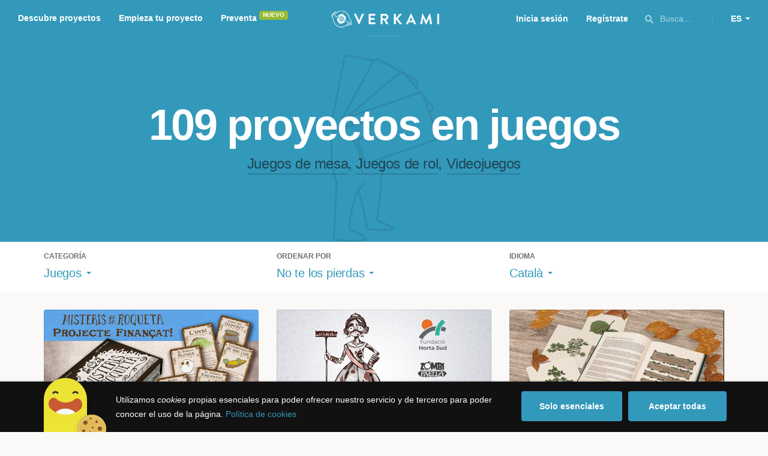

--- FILE ---
content_type: text/html; charset=utf-8
request_url: https://www.verkami.com/discover/projects/by/ending_soon/category/23-games/locale/ca/location/ChIJcdyt1xi1pBIRGFkrNy-Taw0
body_size: 15179
content:
<!doctype html>
  <head>
    <meta name="csrf-param" content="authenticity_token" />
<meta name="csrf-token" content="nmSL1zUWf_AsrOZDjXXmJpB0HJZNPIlP_PcBOIU1J7K7rRR_licxk0Xi7pGtRPQQzZ71LtYAmaOSgtlDDgeluQ" />
<meta charset="utf-8"></meta>
<meta http-equiv="Content-Type" content="text/html; charset=utf-8"></meta>
<meta http-equiv="X-UA-Compatible" content="IE=edge,chrome=1"></meta>
<meta name="language" content="es"></meta>
<meta name="viewport" content="width=device-width, initial-scale=1"></meta>

<link rel="alternate" type="application/atom+xml" href="https://www.verkami.com/blog.atom"></link><link rel="search" type="application/opensearchdescription+xml" href="/opensearchdescription.xml"></link>
	<link rel="apple-touch-icon" sizes="57x57" href="/assets/favicon/apple-icon-57x57-d9183b012de711fd23bf1e7c4b971433d31356a552f0d4a726185f8d51b8c10d.png"></link>	<link rel="apple-touch-icon" sizes="60x60" href="/assets/favicon/apple-icon-60x60-042ccc6ddadfec6fa2db477e1f260dbe1e28bd3e93f56928e5f5a25409d04bed.png"></link>	<link rel="apple-touch-icon" sizes="72x72" href="/assets/favicon/apple-icon-72x72-8a6e9c4e262d6f74647fb194da671a0ad7e6e1d48ea1a90681015afe10c5b297.png"></link>	<link rel="apple-touch-icon" sizes="76x76" href="/assets/favicon/apple-icon-76x76-d1da6c844d22f5fc3b2aaede0f28363878c4f2f5d174ef77e1dbb906defcc841.png"></link>	<link rel="apple-touch-icon" sizes="114x114" href="/assets/favicon/apple-icon-114x114-2e74a51c7a467843bc7960bd295ac7e5f8049ad809c7ce7e0cf41de5912d573b.png"></link>	<link rel="apple-touch-icon" sizes="120x120" href="/assets/favicon/apple-icon-120x120-b495fcaaab9440d46f9ea48e092423a2c48fd1188dfacbdbdc2eff8d93a6c5ec.png"></link>	<link rel="apple-touch-icon" sizes="144x144" href="/assets/favicon/apple-icon-144x144-31b49d04dd476bfc76b798bd3df03c7a388c726830fdd804320c621e80de6f14.png"></link>	<link rel="apple-touch-icon" sizes="152x152" href="/assets/favicon/apple-icon-152x152-0d8f837238c8f774629476179709bcafb5dc7b07da455bb585d1823949913f3f.png"></link>	<link rel="apple-touch-icon" sizes="180x180" href="/assets/favicon/apple-icon-180x180-2d2328ae873789cf6d4cf9af552e2069d0220e4080297e05a31dffe4752c4fb8.png"></link>
<link rel="icon" type="image/png" sizes="192x192" href="/assets/favicon/android-icon-192x192-f136be9461566a820d2a27ac988e027d9a30d7f8d3f18cedeba8adfa9bc9a4f8.png"></link>  <link rel="icon" type="image/png" sizes="96x96" href="/assets/favicon/favicon-96x96-8b849fe6aadc61c6d3c435163c7fcb5d1690d0458c8a74c9c88e6367a2a41ebf.png"></link>  <link rel="icon" type="image/png" sizes="32x32" href="/assets/favicon/favicon-32x32-b6cc87bbcaa1ab3ba5d2b8d8aa886e98e886237bc70a7f2afac03d28c1ca02b7.png"></link>  <link rel="icon" type="image/png" sizes="16x16" href="/assets/favicon/favicon-16x16-04b5f5b4285239c7decee08938813900696c4203fad236aacb10c7d6cca1ae00.png"></link><link rel="shortcut icon" href="/assets/favicon/favicon-32x32-b6cc87bbcaa1ab3ba5d2b8d8aa886e98e886237bc70a7f2afac03d28c1ca02b7.png"></link><link rel="manifest" href="/manifest.json"></link>
<meta name="msapplication-TileImage" content="/assets/favicon/ms-icon-144x144-31b49d04dd476bfc76b798bd3df03c7a388c726830fdd804320c621e80de6f14.png"></meta><meta name="msapplication-TileColor" content="#3399bb">
<meta name="theme-color" content="#3399bb">

<title>Juegos — Verkami</title>
<meta name="description" content="Todos los crowdfundings de juegos de mesa, juegos de rol, videojuegos... descúbrelos!" />
<meta property="fb:app_id" content="411307578942555" />
<meta name="keywords" content="crowdfunding, crowdfunding españa, crowdfunding websites, micromecenazgo, micromecenas, patrocinio, crowd funding, crowdfunding sites, crowdfunding español, crowdfunding madrid, crowdfunding basco, crowdfunding euskera, crowdfunding euskara, crowdfunding euskadi, crowdfunding galego, crowdfunding galicia, crowdfunding euskal herria, crowdfunding valencia, crowdfunding catalunya, crowdfunding barcelona, crowdfunding girona, crowdfunding lleida, crowdfunding tarragona, crowdfunding catala, crowdfunding cultural, crowdfunding europa, crowdfunding europe, crowdfunding musica, crowdfunding musica españa, crowdfunding mejores paginas, crowdfunding libros, crowdfunding llibres, crowdfunding literario, crowdfunding juegos, crowdfunding juegos de mesa, crowdfunding juego de rol, crowdfunding games, crowdfunding grupos de musica, crowdfunding ideas, crowdfunding inventos, crowdfunding moda, crowdfunding diseño, crowdfunding proyectos, crowdfunding audiovisual, crowdfunding cine, crowdfunding como funciona, crowdfunding comic, crowdfunding comics, crowdfunding campañas, crowdfunding artistas, crowdfunding platform, crowdfunding fotografia, plataforma de crowdfunding, micromecenatge, financiar libro, financiar disco, financiar proyecto, financiar idea, consultor de crowdfunding, asesoria crowdfunding, asesoramiento crowdfunding, assessorament crowdfunding, campanya crowdfunding, financiacion colectiva, crowdfunding recompensa" />
<meta property="og:description" content="Todos los crowdfundings de juegos de mesa, juegos de rol, videojuegos... descúbrelos!" />
<meta property="og:image" content="https://www.verkami.com/assets/meta/categories/games_facebook-ab056e597497f253656b428d9a1c15043069ae71024b6c33122db20e7bc4580e.jpg" />
<meta property="og:title" content="Juegos — Verkami" />
<meta property="og:url" content="https://www.verkami.com/browse/category/23" />
<meta name="title" content="Juegos — Verkami" />
<meta name="twitter:card" content="summary_large_image" />
<meta name="twitter:description" content="Todos los crowdfundings de juegos de mesa, juegos de rol, videojuegos... descúbrelos!" />
<meta name="twitter:image" content="https://www.verkami.com/assets/meta/categories/games_twitter-ab056e597497f253656b428d9a1c15043069ae71024b6c33122db20e7bc4580e.jpg" />
<meta name="twitter:site" content="@verkami" />
<meta name="twitter:title" content="Juegos — Verkami" />
<meta name="twitter:url" content="https://www.verkami.com/browse/category/23" />


    <!-- Stylesheets -->
    <link rel="stylesheet" href="/assets/styles-d2185d548948653ccfd8015205484967e27b0588463bfe8354504b4b143a2dce.css" />

    <!-- Javascripts -->
    <script src="/assets/main-3dfcb58d712e7cb417fc6040e77af32ce030ff685d844c0c9d0d650f7506a723.js"></script>
    
    
    
    
  </head>


  <body class="browse">
    
    <div class="bar bar--warning g g--full js-bar js-ie-warning bar--hidden">
  <div class="g">
    <p>
      ❗️Para poder utilizar Verkami <strong>debes hacerlo desde otro navegador</strong>. Instala o entra desde: Microsoft Edge, <a href="https://www.google.es/chrome/browser/desktop/" target="_blank">Chrome</a> o <a href="https://www.mozilla.org/es-ES/firefox/new/" target="_blank">Firefox</a>. Microsoft ha dejado de actualizar el navegador Internet Explorer que estás utilizando y ha dejado de ser compatible con la mayoría de sitios web.
    </p>
  </div>
</div>
    
    

    
    
    
    
    

    <div class="container g g--full js-container">
      <header class="header g g--full header--alternative">
  <div class="header-toggle hide--md js-navigation-toggle">
  <span class="header-toggle__lines"></span>
</div>

<div class="hide--md">
  <a class="header__logo--imagotype" href="/">Verkami</a>
</div>

<div class="header__search hide--md js-search-trigger">
  <span class="icon icon--search icon--opacity--dark icon--size--s"></span>
</div>

<div class="header__overlay hide--md">
  <div class="header__overlay__inner js-navigation-wrapper">
    <nav class="header__nav header__nav--primary g">
      <ul class="navigation">
        <li class="navigation__item">
          <a href="/discover/in_progress">Descubre proyectos</a>
        </li>
        <li class="navigation__item">
          <a href="/starting">Empieza tu proyecto</a>
        </li>
        <li class="navigation__item">
          <a href="/discover/presales_in_progress">Preventa</a>
          <span class="pill pill--new">
            Nuevo
          </span>
        </li>
      </ul>
    </nav>

    <nav class="header__nav header__nav--secondary g">
          <a class="button button--outline" href="/auth">Inicia sesión</a>
          <a class="button button--outline" href="/auth">Regístrate</a>

      <div class="header__language">
        <div class="dropdown dropdown--reverse js-dropdown">
  <div class="dropdown__trigger js-dropdown-trigger">
    ES
  </div>

  <div class="dropdown__box js-dropdown-box">
    <ul class="dropdown__list">
        <li class="dropdown__list__item">
          <a href="/change_lang?lang=es">Castellano</a>
        </li>
        <li class="dropdown__list__item">
          <a href="/change_lang?lang=ca">Català</a>
        </li>
        <li class="dropdown__list__item">
          <a href="/change_lang?lang=eu">Euskara</a>
        </li>
        <li class="dropdown__list__item">
          <a href="/change_lang?lang=gl">Galego</a>
        </li>
        <li class="dropdown__list__item">
          <a href="/change_lang?lang=en">English</a>
        </li>
    </ul>
  </div>
</div>

      </div>
    </nav>
  </div>
</div>

  <nav class="header__nav header__nav--primary g__col--md--6 hide--xs hide--sm">
  <ul class="navigation navigation--inline">
    <li class="navigation__item">
      <a href="/discover/in_progress">Descubre proyectos</a>
    </li>

    <li class="navigation__item">
      <a href="/starting">Empieza tu proyecto</a>
    </li>

    <li class="navigation__item">
      <a href="/discover/presales_in_progress">Preventa</a>
      <span class="pill pill--new">
        Nuevo
      </span>
    </li>
  </ul>
</nav>

<div class="hide--xs hide--sm">
  <a class="header__logo--imagotype" href="/">Verkami</a>
</div>

<nav class="header__nav header__nav--secondary g__col--md--6 hide--xs hide--sm">
  <ul class="navigation navigation--inline">
        <li class="navigation__item">
          <a href="/auth">Inicia sesión</a>
        </li>
        <li class="navigation__item">
          <a href="/auth">Regístrate</a>
        </li>

  </ul>

  <div class="header__search js-search-trigger">
    <span class="icon icon--search icon--opacity--dark icon--size--s"></span>
    Busca…
  </div>

  <div class="header__language">
    <div class="dropdown dropdown--reverse js-dropdown">
  <div class="dropdown__trigger js-dropdown-trigger">
    ES
  </div>

  <div class="dropdown__box js-dropdown-box">
    <ul class="dropdown__list">
        <li class="dropdown__list__item">
          <a href="/change_lang?lang=es">Castellano</a>
        </li>
        <li class="dropdown__list__item">
          <a href="/change_lang?lang=ca">Català</a>
        </li>
        <li class="dropdown__list__item">
          <a href="/change_lang?lang=eu">Euskara</a>
        </li>
        <li class="dropdown__list__item">
          <a href="/change_lang?lang=gl">Galego</a>
        </li>
        <li class="dropdown__list__item">
          <a href="/change_lang?lang=en">English</a>
        </li>
    </ul>
  </div>
</div>

  </div>
</nav>

<div class="header__search hide--md js-search-trigger">
  <span class="icon icon--search icon--opacity--dark icon--size--s"></span>
</div>

</header>

<div class="search js-search">
  <div class="search__close js-search-close">
    <div class="search__close__cross"></div>
  </div>

  <div class="search__wrapper g">
    <form class="search__field form-item form-text g__col--xs--12 g__col--sm--12 g__col--md--12 js-search-form" action="/discover/search" accept-charset="UTF-8" method="post"><input type="hidden" name="authenticity_token" value="5ehv2dFeimU55kd9JcRAMl2XkNZUPe55dR11wUOdc4W28bATkXZicQ25hteIKDjwKxf8F7XFv8iA6WP5u9aJxA" autocomplete="off" />
      <label class="js-search-label" for="search_query">
        <span><strong>Buscar proyectos, categorías o tags</strong></span>
        <span><span class="translation_missing" title="translation missing: es.nova.shared.header.search.full_results">Full Results</span></span>
      </label>
      <input type="text" name="term" id="search_query" class="js-search-field" placeholder="Buscar…" autocomplete="off" data-search-source="/discover/search/by/ending_soon/category/23-games/locale/ca/location/ChIJcdyt1xi1pBIRGFkrNy-Taw0.json" />

      <span class="icon icon--search--white icon--opacity--dark icon--size--m"></span>
      <span class="icon icon--spinner"></span>
</form>
    <div class="search__results g__col--xs--12 g__col--sm--12 g__col--md--12 js-search-wrapper">
      <div class="search__results__empty js-search-empty">
        <p>No hay proyectos en marcha, categorías o tags con esta búsqueda...</p>
<p>Pulsa <strong>‘Enter’</strong> para buscar entre todos los proyectos :)</p>
      </div>

      <div class="search__results__group g__col--xs--12 g__col--sm--6 g__col--md--6 js-search-projects">
        <h3 class="search__results__group__title">
          Proyectos en marcha
        </h3>

        <ul class="search__results__group__list js-search-results"></ul>
      </div>

      <div class="search__results__group g__col--xs--12 g__col--sm--6 g__col--md--6 js-search-categories">
        <h3 class="search__results__group__title">
          Categorías y Tags
        </h3>

        <ul class="search__results__group__list js-search-results"></ul>
      </div>
    </div>
  </div>
</div>


      <section class="browse-hero browse-hero--alternative browse-hero--illustration g--full">
  <div class="browse-hero__background">
    <img class="js-svg" src="/assets/illustrations/illustration--category--games-7695574a2fdbfa96f3caf41074db765baa93ad2ec6d68432b4bb6f41849bad06.svg" alt="Juegos">
  </div>

  <div class="browse-hero__inner g">
    <h1 class="browse-hero__title heading heading--xl g__col--xs--12 g__col--sm--12 g__col--md--12">
      109 proyectos en juegos

    </h1>

    <p class="browse-hero__content g__col--xs--12 g__col--sm--12 g__col--md--12">
      <a class="browse-hero__tag" href="/discover/projects/by/ending_soon/category/24-juegos-de-mesa/locale/ca">Juegos de mesa</a>, <a class="browse-hero__tag" href="/discover/projects/by/ending_soon/category/47-juegos-de-rol/locale/ca">Juegos de rol</a>, <a class="browse-hero__tag" href="/discover/projects/by/ending_soon/category/25-videojuegos/locale/ca">Videojuegos</a>
    </p>
  </div>
</section>

<section class="browse-bar bar g g--full g--light js-sticky js-sticky-mobile js-filters">
  <div class="g">
    <button class="browse-bar__trigger hide--sm hide--md js-filters-trigger">
      <span>Mostrar filtros</span>

      <span>Ocultar filtros</span>
    </button>

    <div class="browse-bar__filters js-filters-content">
      <div class="browse-bar__category filter g__col--xs--12 g__col--sm--4 g__col--md--4">
  <div class="heading heading--xs">
    Categoría
  </div>

  <div class="dropdown js-dropdown">
    <div class="dropdown__trigger js-dropdown-trigger">
      <span class="dropdown__trigger__inner">
          Juegos
      </span>
    </div>

    <div class="dropdown__box js-dropdown-box">
      <ul class="dropdown__list js-dropdown-list">
        <li class="dropdown__list__item">
          <a href="/discover/projects/by/ending_soon/locale/ca">Todas las categorías</a>        </li>
          <li class="dropdown__list__item ">
            <a href="/discover/projects/by/ending_soon/category/43-alimentacion/locale/ca">Alimentación</a>          </li>
          <li class="dropdown__list__item dropdown__list__item--has-aside">
            <a href="/discover/projects/by/ending_soon/category/1-arte/locale/ca">Arte</a>              <ul class="dropdown__list js-dropdown-aside">
                  <li class="dropdown__list__item">
                    <a href="/discover/projects/by/ending_soon/category/2-escultura/locale/ca">Escultura</a>                  </li>
                  <li class="dropdown__list__item">
                    <a href="/discover/projects/by/ending_soon/category/4-performance/locale/ca">Performance</a>                  </li>
                  <li class="dropdown__list__item">
                    <a href="/discover/projects/by/ending_soon/category/3-pintura/locale/ca">Pintura</a>                  </li>
              </ul>
          </li>
          <li class="dropdown__list__item dropdown__list__item--has-aside">
            <a href="/discover/projects/by/ending_soon/category/5-artes-escenicas/locale/ca">Artes Escénicas</a>              <ul class="dropdown__list js-dropdown-aside">
                  <li class="dropdown__list__item">
                    <a href="/discover/projects/by/ending_soon/category/6-circo/locale/ca">Circo</a>                  </li>
                  <li class="dropdown__list__item">
                    <a href="/discover/projects/by/ending_soon/category/7-danza/locale/ca">Danza</a>                  </li>
                  <li class="dropdown__list__item">
                    <a href="/discover/projects/by/ending_soon/category/9-teatro/locale/ca">Teatro</a>                  </li>
                  <li class="dropdown__list__item">
                    <a href="/discover/projects/by/ending_soon/category/8-teatro-musical/locale/ca">Teatro musical</a>                  </li>
              </ul>
          </li>
          <li class="dropdown__list__item ">
            <a href="/discover/projects/by/ending_soon/category/45-ciencia-y-tecnologia/locale/ca">Ciencia y Tecnología</a>          </li>
          <li class="dropdown__list__item dropdown__list__item--has-aside">
            <a href="/discover/projects/by/ending_soon/category/26-comunitario/locale/ca">Comunitario</a>              <ul class="dropdown__list js-dropdown-aside">
                  <li class="dropdown__list__item">
                    <a href="/discover/projects/by/ending_soon/category/27-fiestas-populares/locale/ca">Fiestas Populares</a>                  </li>
              </ul>
          </li>
          <li class="dropdown__list__item ">
            <a href="/discover/projects/by/ending_soon/category/36-comic/locale/ca">Cómic</a>          </li>
          <li class="dropdown__list__item ">
            <a href="/discover/projects/by/ending_soon/category/44-diseno/locale/ca">Diseño</a>          </li>
          <li class="dropdown__list__item dropdown__list__item--has-aside">
            <a href="/discover/projects/by/ending_soon/category/37-film/locale/ca">Film</a>              <ul class="dropdown__list js-dropdown-aside">
                  <li class="dropdown__list__item">
                    <a href="/discover/projects/by/ending_soon/category/38-animacion/locale/ca">Animación</a>                  </li>
                  <li class="dropdown__list__item">
                    <a href="/discover/projects/by/ending_soon/category/40-cortometraje/locale/ca">Cortometraje</a>                  </li>
                  <li class="dropdown__list__item">
                    <a href="/discover/projects/by/ending_soon/category/39-documental/locale/ca">Documental</a>                  </li>
                  <li class="dropdown__list__item">
                    <a href="/discover/projects/by/ending_soon/category/41-largometraje/locale/ca">Largometraje</a>                  </li>
                  <li class="dropdown__list__item">
                    <a href="/discover/projects/by/ending_soon/category/42-webserie/locale/ca">Webserie</a>                  </li>
              </ul>
          </li>
          <li class="dropdown__list__item ">
            <a href="/discover/projects/by/ending_soon/category/22-fotografia/locale/ca">Fotografía</a>          </li>
          <li class="dropdown__list__item dropdown__list__item--has-aside">
            <a href="/discover/projects/by/ending_soon/category/23-juegos/locale/ca">Juegos</a>              <ul class="dropdown__list js-dropdown-aside">
                  <li class="dropdown__list__item">
                    <a href="/discover/projects/by/ending_soon/category/24-juegos-de-mesa/locale/ca">Juegos de mesa</a>                  </li>
                  <li class="dropdown__list__item">
                    <a href="/discover/projects/by/ending_soon/category/47-juegos-de-rol/locale/ca">Juegos de rol</a>                  </li>
                  <li class="dropdown__list__item">
                    <a href="/discover/projects/by/ending_soon/category/25-videojuegos/locale/ca">Videojuegos</a>                  </li>
              </ul>
          </li>
          <li class="dropdown__list__item dropdown__list__item--has-aside">
            <a href="/discover/projects/by/ending_soon/category/10-musica/locale/ca">Música</a>              <ul class="dropdown__list js-dropdown-aside">
                  <li class="dropdown__list__item">
                    <a href="/discover/projects/by/ending_soon/category/11-cantautora/locale/ca">Cantautor/a</a>                  </li>
                  <li class="dropdown__list__item">
                    <a href="/discover/projects/by/ending_soon/category/12-clasica/locale/ca">Clásica</a>                  </li>
                  <li class="dropdown__list__item">
                    <a href="/discover/projects/by/ending_soon/category/13-electronica/locale/ca">Electrónica</a>                  </li>
                  <li class="dropdown__list__item">
                    <a href="/discover/projects/by/ending_soon/category/14-folk/locale/ca">Folk</a>                  </li>
                  <li class="dropdown__list__item">
                    <a href="/discover/projects/by/ending_soon/category/15-hip-hop/locale/ca">Hip Hop</a>                  </li>
                  <li class="dropdown__list__item">
                    <a href="/discover/projects/by/ending_soon/category/16-indie/locale/ca">Indie</a>                  </li>
                  <li class="dropdown__list__item">
                    <a href="/discover/projects/by/ending_soon/category/17-jazz/locale/ca">Jazz</a>                  </li>
                  <li class="dropdown__list__item">
                    <a href="/discover/projects/by/ending_soon/category/18-metal/locale/ca">Metal</a>                  </li>
                  <li class="dropdown__list__item">
                    <a href="/discover/projects/by/ending_soon/category/19-pop/locale/ca">Pop</a>                  </li>
                  <li class="dropdown__list__item">
                    <a href="/discover/projects/by/ending_soon/category/21-reggae-y-ska/locale/ca">Reggae y Ska</a>                  </li>
                  <li class="dropdown__list__item">
                    <a href="/discover/projects/by/ending_soon/category/20-rock/locale/ca">Rock</a>                  </li>
              </ul>
          </li>
          <li class="dropdown__list__item dropdown__list__item--has-aside">
            <a href="/discover/projects/by/ending_soon/category/28-publicaciones/locale/ca">Publicaciones</a>              <ul class="dropdown__list js-dropdown-aside">
                  <li class="dropdown__list__item">
                    <a href="/discover/projects/by/ending_soon/category/35-artbook/locale/ca">Artbook</a>                  </li>
                  <li class="dropdown__list__item">
                    <a href="/discover/projects/by/ending_soon/category/32-libro-infantil/locale/ca">Libro infantil</a>                  </li>
                  <li class="dropdown__list__item">
                    <a href="/discover/projects/by/ending_soon/category/29-libros/locale/ca">Libros</a>                  </li>
                  <li class="dropdown__list__item">
                    <a href="/discover/projects/by/ending_soon/category/46-literatura/locale/ca">Literatura</a>                  </li>
                  <li class="dropdown__list__item">
                    <a href="/discover/projects/by/ending_soon/category/33-periodismo/locale/ca">Periodismo</a>                  </li>
                  <li class="dropdown__list__item">
                    <a href="/discover/projects/by/ending_soon/category/31-poesia/locale/ca">Poesía</a>                  </li>
                  <li class="dropdown__list__item">
                    <a href="/discover/projects/by/ending_soon/category/34-radio-y-podcast/locale/ca">Radio y Podcast</a>                  </li>
                  <li class="dropdown__list__item">
                    <a href="/discover/projects/by/ending_soon/category/30-revistas/locale/ca">Revistas</a>                  </li>
              </ul>
          </li>
      </ul>
    </div>
  </div>
</div>

      <div class="filter g__col--xs--12 g__col--sm--4 g__col--md--4">
  <div class="heading heading--xs">
    Ordenar por
  </div>

  <div class="dropdown js-dropdown">
    <div class="dropdown__trigger js-dropdown-trigger">
      <span class="dropdown__trigger__inner">
        No te los pierdas
      </span>
    </div>

    <div class="dropdown__box js-dropdown-box">
      <ul class="dropdown__list">
        <li class="dropdown__list__item">
          <a href="/discover/projects/by/popularity/category/23-juegos/locale/ca">Son tendencia</a>
        </li>

          <li class="dropdown__list__item">
            <a href="/discover/projects/by/ending_soon/category/23-juegos/locale/ca">No te los pierdas</a>
          </li>

          <li class="dropdown__list__item">
            <a href="/discover/projects/by/almost_funded/category/23-juegos/locale/ca">A punto de conseguirlo</a>
          </li>

        <li class="dropdown__list__item">
          <a href="/discover/projects/by/most_recent/category/23-juegos/locale/ca">Más recientes</a>
        </li>

        <li class="dropdown__list__item">
          <a href="/discover/projects/by/money_raised/category/23-juegos/locale/ca">Recaudación</a>
        </li>
      </ul>
    </div>
  </div>
</div>

      <div class="filter g__col--xs--12 g__col--sm--4 g__col--md--4">
  <div class="heading heading--xs">
    Idioma
  </div>

  <div class="dropdown js-dropdown">
    <div class="dropdown__trigger js-dropdown-trigger">
      <span class="dropdown__trigger__inner">
          Català
      </span>
    </div>

    <div class="dropdown__box js-dropdown-box">
      <ul class="dropdown__list">
        <li class="dropdown__list__item">
          <a href="/discover/projects/by/ending_soon/category/23-juegos">Todos los idiomas</a>
        </li>
          <li class="dropdown__list__item">
             <a href="/discover/projects/by/ending_soon/category/23-juegos/locale/es">Castellano</a>
          </li>
          <li class="dropdown__list__item">
             <a href="/discover/projects/by/ending_soon/category/23-juegos/locale/ca">Català</a>
          </li>
          <li class="dropdown__list__item">
             <a href="/discover/projects/by/ending_soon/category/23-juegos/locale/eu">Euskara</a>
          </li>
          <li class="dropdown__list__item">
             <a href="/discover/projects/by/ending_soon/category/23-juegos/locale/gl">Galego</a>
          </li>
          <li class="dropdown__list__item">
             <a href="/discover/projects/by/ending_soon/category/23-juegos/locale/ast">Asturianu</a>
          </li>
          <li class="dropdown__list__item">
             <a href="/discover/projects/by/ending_soon/category/23-juegos/locale/it">Italiano</a>
          </li>
          <li class="dropdown__list__item">
             <a href="/discover/projects/by/ending_soon/category/23-juegos/locale/de">Deutsch</a>
          </li>
          <li class="dropdown__list__item">
             <a href="/discover/projects/by/ending_soon/category/23-juegos/locale/en">English</a>
          </li>
      </ul>
    </div>
  </div>
</div>

    </div>
  </div>
</section>


  <div class="browse-cards g js-cards js-paginator">
      <article class="card js-card card--funded g__col--xs--12 g__col--sm--6 g__col--md--4">
  <a href="/projects/42224-misteris-de-sa-roqueta">
    <div class="card__cover card__cover--img">
      <img srcset="https://dg9aaz8jl1ktt.cloudfront.net/the_files/107437/project_thumbnail.jpg?1766821718 2x" alt="Misteris de sa Roqueta" width="358" height="202" src="https://dg9aaz8jl1ktt.cloudfront.net/the_files/107437/project_thumbnail.jpg?1766821718" />
    </div>


    <div class="card__content">
      <h3 class="card__title heading heading--s">
        Misteris de sa Roqueta
      </h3>

      <div class="card__description">
        Fes preguntes, investiga i descobreix la veritat oculta darrere els misteris ocults de Mallorca… Potser no eren com sempre t’havien contat.
      </div>

      <div class="card__tags js-card-tags">
        <strong>Juegos de mesa</strong>
      </div>
    </div>

    
  
    <div class="progress progress--funded">
      <div class="progress__fill" style="width: 90%;">
        <div class="progress__fill" style="width: 67%;"></div>

        <span class="progress__fill__value">
          149%
        </span>
      </div>
    </div>



    <div class="card__counters">
      <div class="counter">
        <div class="counter__value">
          14
        </div>

        <div class="counter__unit">
          días
        </div>
      </div>

      <div class="counter">
        <div class="counter__value">
          1.044€
        </div>

        <div class="counter__unit">
          De 700€
        </div>
      </div>
    </div>
</a>
</article>

  <article class="card js-card card--successful g__col--xs--12 g__col--sm--6 g__col--md--4">
  <a href="/projects/41388-la-fallera-calavera-solidaria-una-carta-per-a-recuperar-nos-de-la-dana">
    <div class="card__cover card__cover--img">
      <img srcset="https://dg9aaz8jl1ktt.cloudfront.net/the_files/106030/project_thumbnail.jpg?1757945330 2x" alt="La Fallera Calavera solidaria: una carta para recuperarnos de la DANA" width="358" height="202" src="https://dg9aaz8jl1ktt.cloudfront.net/the_files/106030/project_thumbnail.jpg?1757945330" />
    </div>


    <div class="card__content">
      <h3 class="card__title heading heading--s">
        La Fallera Calavera solidaria: una carta para recuperarnos de la DANA
      </h3>

      <div class="card__description">
        Consigue una carta exclusiva de La Fallera Calavera Deluxe haciendo una aportación solidaria para ayudar en la reconstrucción tras la DANA.
      </div>

      <div class="card__tags js-card-tags">
        <strong>Juegos de mesa</strong>
      </div>
    </div>

    
  

<div class="feedback feedback--successful">
    <span class="progress__fill__value feedback__progress hide--xs hide--sm">
      119%
    </span>
  <div class="feedback__inner">
    Proyecto conseguido el 06 Diciembre 2025 🎉
  </div>
</div>


    <div class="card__counters">
      <div class="counter">
        <div class="counter__value">
          770
        </div>

        <div class="counter__unit">
          Aportaciones
        </div>
      </div>

      <div class="counter">
        <div class="counter__value">
          11.910€
        </div>

        <div class="counter__unit">
          De 10.000€
        </div>
      </div>
    </div>
</a>
</article>

  <article class="card js-card card--successful g__col--xs--12 g__col--sm--6 g__col--md--4">
  <a href="/projects/41947-forestquiz-un-llibre-per-entendre-el-bosc">
    <div class="card__cover card__cover--img">
      <img srcset="https://dg9aaz8jl1ktt.cloudfront.net/the_files/106952/project_thumbnail.jpg?1762768767 2x" alt="ForestQuiz. Un llibre per entendre el bosc" width="358" height="202" src="https://dg9aaz8jl1ktt.cloudfront.net/the_files/106952/project_thumbnail.jpg?1762768767" />
    </div>


    <div class="card__content">
      <h3 class="card__title heading heading--s">
        ForestQuiz. Un llibre per entendre el bosc
      </h3>

      <div class="card__description">
        Coneixes la natura que t’envolta? Descobreix-ho amb aquest llibre de jocs per a adults!
      </div>

      <div class="card__tags js-card-tags">
        <strong>Libros</strong>
          / Naturaleza, Juegos
      </div>
    </div>

    
  

<div class="feedback feedback--successful">
    <span class="progress__fill__value feedback__progress hide--xs hide--sm">
      125%
    </span>
  <div class="feedback__inner">
    Proyecto conseguido el 30 Noviembre 2025 🎉
  </div>
</div>


    <div class="card__counters">
      <div class="counter">
        <div class="counter__value">
          235
        </div>

        <div class="counter__unit">
          Aportaciones
        </div>
      </div>

      <div class="counter">
        <div class="counter__value">
          8.130€
        </div>

        <div class="counter__unit">
          De 6.500€
        </div>
      </div>
    </div>
</a>
</article>

  <article class="card js-card card--successful g__col--xs--12 g__col--sm--6 g__col--md--4">
  <a href="/projects/41758-cucarell-4-illes-captura-criatura">
    <div class="card__cover card__cover--img">
      <img srcset="https://dg9aaz8jl1ktt.cloudfront.net/the_files/106414/project_thumbnail.jpg?1759914685 2x" alt="Cucarell, 4 Illes, Captura Criatura" width="358" height="202" src="https://dg9aaz8jl1ktt.cloudfront.net/the_files/106414/project_thumbnail.jpg?1759914685" />
    </div>


    <div class="card__content">
      <h3 class="card__title heading heading--s">
        Cucarell, 4 Illes, Captura Criatura
      </h3>

      <div class="card__description">
        Dino Ludens presenta la seva nova línia editorial: Cucarell, 4 Illes i Captura Criatura! Tres jocs de cartes per a tota la família
      </div>

      <div class="card__tags js-card-tags">
        <strong>Juegos de mesa</strong>
      </div>
    </div>

    
  

<div class="feedback feedback--successful">
    <span class="progress__fill__value feedback__progress hide--xs hide--sm">
      201%
    </span>
  <div class="feedback__inner">
    Proyecto conseguido el 27 Noviembre 2025 🎉
  </div>
</div>


    <div class="card__counters">
      <div class="counter">
        <div class="counter__value">
          74
        </div>

        <div class="counter__unit">
          Aportaciones
        </div>
      </div>

      <div class="counter">
        <div class="counter__value">
          3.019€
        </div>

        <div class="counter__unit">
          De 1.500€
        </div>
      </div>
    </div>
</a>
</article>

  <article class="card js-card card--successful g__col--xs--12 g__col--sm--6 g__col--md--4">
  <a href="/projects/42053-ben-plantathagamoslo-crecer-juntos">
    <div class="card__cover card__cover--img">
      <img srcset="https://dg9aaz8jl1ktt.cloudfront.net/the_files/106600/project_thumbnail.jpg?1760875437 2x" alt="🌳BEN PLANTAT🌳¡Hagámoslo crecer juntos!" width="358" height="202" src="https://dg9aaz8jl1ktt.cloudfront.net/the_files/106600/project_thumbnail.jpg?1760875437" />
    </div>


    <div class="card__content">
      <h3 class="card__title heading heading--s">
        🌳BEN PLANTAT🌳¡Hagámoslo crecer juntos!
      </h3>

      <div class="card__description">
        Juego de cartas rápido y divertido, hecho para jugar en cualquier lugar. Haz crecer tu árbol entre risas y estrategia con quien más quieres.
      </div>

      <div class="card__tags js-card-tags">
        <strong>Juegos de mesa</strong>
      </div>
    </div>

    
  

<div class="feedback feedback--successful">
    <span class="progress__fill__value feedback__progress hide--xs hide--sm">
      102%
    </span>
  <div class="feedback__inner">
    Proyecto conseguido el 05 Noviembre 2025 🎉
  </div>
</div>


    <div class="card__counters">
      <div class="counter">
        <div class="counter__value">
          111
        </div>

        <div class="counter__unit">
          Aportaciones
        </div>
      </div>

      <div class="counter">
        <div class="counter__value">
          4.096€
        </div>

        <div class="counter__unit">
          De 4.000€
        </div>
      </div>
    </div>
</a>
</article>

  <article class="card js-card card--successful g__col--xs--12 g__col--sm--6 g__col--md--4">
  <a href="/projects/41026-gatushi">
    <div class="card__cover card__cover--img">
      <img srcset="https://dg9aaz8jl1ktt.cloudfront.net/the_files/105248/project_thumbnail.jpg?1752134707 2x" alt="Gatushi" width="358" height="202" src="https://dg9aaz8jl1ktt.cloudfront.net/the_files/105248/project_thumbnail.jpg?1752134707" />
    </div>


    <div class="card__content">
      <h3 class="card__title heading heading--s">
        Gatushi
      </h3>

      <div class="card__description">
        ¡Sé el primero en llamar la suerte! Un juego de cartas ágil, estratégico y lleno de gatos encantadores.
      </div>

      <div class="card__tags js-card-tags">
        <strong>Juegos de mesa</strong>
          / Naturaleza
      </div>
    </div>

    
  

<div class="feedback feedback--successful">
    <span class="progress__fill__value feedback__progress hide--xs hide--sm">
      142%
    </span>
  <div class="feedback__inner">
    Proyecto conseguido el 14 Octubre 2025 🎉
  </div>
</div>


    <div class="card__counters">
      <div class="counter">
        <div class="counter__value">
          82
        </div>

        <div class="counter__unit">
          Aportaciones
        </div>
      </div>

      <div class="counter">
        <div class="counter__value">
          2.127€
        </div>

        <div class="counter__unit">
          De 1.500€
        </div>
      </div>
    </div>
</a>
</article>

  <article class="card js-card card--presale_closed g__col--xs--12 g__col--sm--6 g__col--md--4">
  <a href="/projects/39093-canamunt-vs-canavall">
    <div class="card__cover card__cover--img">
      <img srcset="https://dg9aaz8jl1ktt.cloudfront.net/the_files/105259/project_thumbnail.jpg?1752217695 2x" alt="CANAMUNT vs. CANAVALL " width="358" height="202" src="https://dg9aaz8jl1ktt.cloudfront.net/the_files/105259/project_thumbnail.jpg?1752217695" />
    </div>


    <div class="card__content">
      <h3 class="card__title heading heading--s">
        CANAMUNT vs. CANAVALL 
      </h3>

      <div class="card__description">
        ¿Serás capaz de mojar por completo a tus oponentes y llevar a tu equipo a la victoria? ¡Escoge bando y a la batalla!
      </div>

      <div class="card__tags js-card-tags">
        <strong>Juegos de mesa</strong>
          / Fiestas populares
      </div>
    </div>

    
  

<div class="feedback feedback--successful">
    <span class="progress__fill__value feedback__progress hide--xs hide--sm">
      118%
    </span>
  <div class="feedback__inner">
    Proyecto conseguido el 31 Julio 2025 — ¡Preventa cerrada!
  </div>
</div>


    <div class="card__counters">
      <div class="counter">
        <div class="counter__value">
          89
        </div>

        <div class="counter__unit">
          Aportaciones
        </div>
      </div>

      <div class="counter">
        <div class="counter__value">
          1.765€
        </div>

        <div class="counter__unit">
          De 1.500€
        </div>
      </div>
    </div>
</a>
</article>

  <article class="card js-card card--presale_closed g__col--xs--12 g__col--sm--6 g__col--md--4">
  <a href="/projects/40554-mortadelo-multiverso-el-juego-de-cartas-que-salvara-el-universo-a-mamporro-limpio">
    <div class="card__cover card__cover--img">
      <img srcset="https://dg9aaz8jl1ktt.cloudfront.net/the_files/104876/project_thumbnail.jpg?1749549344 2x" alt="Mortadelo Multiverso: ¡El juego de cartas que salvará el universo… a mamporro limpio!" width="358" height="202" src="https://dg9aaz8jl1ktt.cloudfront.net/the_files/104876/project_thumbnail.jpg?1749549344" />
    </div>


    <div class="card__content">
      <h3 class="card__title heading heading--s">
        Mortadelo Multiverso: ¡El juego de cartas que salvará el universo… a mamporro limpio!
      </h3>

      <div class="card__description">
        ¡Atrapa a los Mortadelos del multiverso en este caótico y desternillante juego de cartas!
      </div>

      <div class="card__tags js-card-tags">
        <strong>Juegos de mesa</strong>
          / Humor
      </div>
    </div>

    
  

<div class="feedback feedback--successful">
    <span class="progress__fill__value feedback__progress hide--xs hide--sm">
      1321%
    </span>
  <div class="feedback__inner">
    Proyecto conseguido el 01 Julio 2025 — ¡Preventa cerrada!
  </div>
</div>


    <div class="card__counters">
      <div class="counter">
        <div class="counter__value">
          1.430
        </div>

        <div class="counter__unit">
          Aportaciones
        </div>
      </div>

      <div class="counter">
        <div class="counter__value">
          33.028€
        </div>

        <div class="counter__unit">
          De 2.500€
        </div>
      </div>
    </div>
</a>
</article>

  <article class="card js-card card--successful g__col--xs--12 g__col--sm--6 g__col--md--4">
  <a href="/projects/40573-nan-cucut">
    <div class="card__cover card__cover--img">
      <img srcset="https://dg9aaz8jl1ktt.cloudfront.net/the_files/103638/project_thumbnail.jpg?1742559261 2x" alt="Nan Cucut" width="358" height="202" src="https://dg9aaz8jl1ktt.cloudfront.net/the_files/103638/project_thumbnail.jpg?1742559261" />
    </div>


    <div class="card__content">
      <h3 class="card__title heading heading--s">
        Nan Cucut
      </h3>

      <div class="card__description">
        Un joc familiar, ràpid i divertit on amb l’ajuda dels personatges de la cultura popular alimentarem la fam de lectura i nombres de les feres
      </div>

      <div class="card__tags js-card-tags">
        <strong>Juegos de mesa</strong>
          / Fiestas populares
      </div>
    </div>

    
  

<div class="feedback feedback--successful">
    <span class="progress__fill__value feedback__progress hide--xs hide--sm">
      213%
    </span>
  <div class="feedback__inner">
    Proyecto conseguido el 09 Junio 2025 🎉
  </div>
</div>


    <div class="card__counters">
      <div class="counter">
        <div class="counter__value">
          82
        </div>

        <div class="counter__unit">
          Aportaciones
        </div>
      </div>

      <div class="counter">
        <div class="counter__value">
          3.197€
        </div>

        <div class="counter__unit">
          De 1.500€
        </div>
      </div>
    </div>
</a>
</article>

  <article class="card js-card card--successful g__col--xs--12 g__col--sm--6 g__col--md--4">
  <a href="/projects/39999-infernal-un-joc-endimoniat">
    <div class="card__cover card__cover--img">
      <img srcset="https://dg9aaz8jl1ktt.cloudfront.net/the_files/103304/project_thumbnail.jpg?1740853506 2x" alt="INFERNAL: Un juego endiablado" width="358" height="202" src="https://dg9aaz8jl1ktt.cloudfront.net/the_files/103304/project_thumbnail.jpg?1740853506" />
    </div>


    <div class="card__content">
      <h3 class="card__title heading heading--s">
        INFERNAL: Un juego endiablado
      </h3>

      <div class="card__description">
        ¡Reúne seguidores y completa gestas para coronarte como el rey del infierno! Un juego de cartas trepidante que sacará lo peor de ti...
      </div>

      <div class="card__tags js-card-tags">
        <strong>Juegos de mesa</strong>
      </div>
    </div>

    
  

<div class="feedback feedback--successful">
    <span class="progress__fill__value feedback__progress hide--xs hide--sm">
      162%
    </span>
  <div class="feedback__inner">
    Proyecto conseguido el 08 Mayo 2025 🎉
  </div>
</div>


    <div class="card__counters">
      <div class="counter">
        <div class="counter__value">
          80
        </div>

        <div class="counter__unit">
          Aportaciones
        </div>
      </div>

      <div class="counter">
        <div class="counter__value">
          2.437€
        </div>

        <div class="counter__unit">
          De 1.500€
        </div>
      </div>
    </div>
</a>
</article>

  <article class="card js-card card--successful g__col--xs--12 g__col--sm--6 g__col--md--4">
  <a href="/projects/39664-reyes-y-reinas-de-aragon-valencia-y-mallorca">
    <div class="card__cover card__cover--img">
      <img srcset="https://dg9aaz8jl1ktt.cloudfront.net/the_files/102239/project_thumbnail.jpg?1731691579 2x" alt="Reyes y reinas de Aragón, Valencia y Mallorca" width="358" height="202" src="https://dg9aaz8jl1ktt.cloudfront.net/the_files/102239/project_thumbnail.jpg?1731691579" />
    </div>


    <div class="card__content">
      <h3 class="card__title heading heading--s">
        Reyes y reinas de Aragón, Valencia y Mallorca
      </h3>

      <div class="card__description">
        ¡Un nuevo recurso didáctico para conocer a todos los protagonistas de la Corona de Aragón de una manera sencilla y divertida!
      </div>

      <div class="card__tags js-card-tags">
        <strong>Juegos de mesa</strong>
          / Historia
      </div>
    </div>

    
  

<div class="feedback feedback--successful">
    <span class="progress__fill__value feedback__progress hide--xs hide--sm">
      104%
    </span>
  <div class="feedback__inner">
    Proyecto conseguido el 26 Febrero 2025 🎉
  </div>
</div>


    <div class="card__counters">
      <div class="counter">
        <div class="counter__value">
          118
        </div>

        <div class="counter__unit">
          Aportaciones
        </div>
      </div>

      <div class="counter">
        <div class="counter__value">
          3.133€
        </div>

        <div class="counter__unit">
          De 3.000€
        </div>
      </div>
    </div>
</a>
</article>

  <article class="card js-card card--successful g__col--xs--12 g__col--sm--6 g__col--md--4">
  <a href="/projects/39543-cultuflash-un-joc-de-cartes-dinamic-que-connecta-i-difon-la-cultura-popular-catalana">
    <div class="card__cover card__cover--img">
      <img srcset="https://dg9aaz8jl1ktt.cloudfront.net/the_files/102517/project_thumbnail.jpg?1734340054 2x" alt="CULTUFLASH: Un Joc de cartes dinàmic que connecta i difon la cultura popular catalana" width="358" height="202" src="https://dg9aaz8jl1ktt.cloudfront.net/the_files/102517/project_thumbnail.jpg?1734340054" />
    </div>


    <div class="card__content">
      <h3 class="card__title heading heading--s">
        CULTUFLASH: Un Joc de cartes dinàmic que connecta i difon la cultura popular catalana
      </h3>

      <div class="card__description">
        Cultuflash és un joc dinàmic per a totes les edats que apropa la cultura catalana a través de connexions visuals divertides i ràpides.
      </div>

      <div class="card__tags js-card-tags">
        <strong>Fiestas Populares</strong>
          / Juegos
      </div>
    </div>

    
  

<div class="feedback feedback--successful">
    <span class="progress__fill__value feedback__progress hide--xs hide--sm">
      106%
    </span>
  <div class="feedback__inner">
    Proyecto conseguido el 09 Febrero 2025 🎉
  </div>
</div>


    <div class="card__counters">
      <div class="counter">
        <div class="counter__value">
          71
        </div>

        <div class="counter__unit">
          Aportaciones
        </div>
      </div>

      <div class="counter">
        <div class="counter__value">
          3.695€
        </div>

        <div class="counter__unit">
          De 3.500€
        </div>
      </div>
    </div>
</a>
</article>

  <article class="card js-card card--successful g__col--xs--12 g__col--sm--6 g__col--md--4">
  <a href="/projects/39342-templum-aventura-y-estrategia-en-un-juego-de-mesa">
    <div class="card__cover card__cover--img">
      <img srcset="https://dg9aaz8jl1ktt.cloudfront.net/the_files/101575/project_thumbnail.jpg?1727692773 2x" alt="Templum: Aventura y Estrategia en un Juego de Mesa" width="358" height="202" src="https://dg9aaz8jl1ktt.cloudfront.net/the_files/101575/project_thumbnail.jpg?1727692773" />
    </div>


    <div class="card__content">
      <h3 class="card__title heading heading--s">
        Templum: Aventura y Estrategia en un Juego de Mesa
      </h3>

      <div class="card__description">
        Un juego de mesa divertido y dinámico donde cada decisión cuenta. ¡Cualquiera puede ganar! Además cada partida es única, no hay dos iguales.
      </div>

      <div class="card__tags js-card-tags">
        <strong>Juegos de mesa</strong>
      </div>
    </div>

    
  

<div class="feedback feedback--successful">
    <span class="progress__fill__value feedback__progress hide--xs hide--sm">
      106%
    </span>
  <div class="feedback__inner">
    Proyecto conseguido el 17 Enero 2025 🎉
  </div>
</div>


    <div class="card__counters">
      <div class="counter">
        <div class="counter__value">
          67
        </div>

        <div class="counter__unit">
          Aportaciones
        </div>
      </div>

      <div class="counter">
        <div class="counter__value">
          3.172€
        </div>

        <div class="counter__unit">
          De 3.000€
        </div>
      </div>
    </div>
</a>
</article>

  <article class="card js-card card--successful g__col--xs--12 g__col--sm--6 g__col--md--4">
  <a href="/projects/39462-joc-de-taula-fronteres-invisibles">
    <div class="card__cover card__cover--img">
      <img srcset="https://dg9aaz8jl1ktt.cloudfront.net/the_files/101925/project_thumbnail.jpg?1729677646 2x" alt="Joc de taula Fronteres Invisibles" width="358" height="202" src="https://dg9aaz8jl1ktt.cloudfront.net/the_files/101925/project_thumbnail.jpg?1729677646" />
    </div>


    <div class="card__content">
      <h3 class="card__title heading heading--s">
        Joc de taula Fronteres Invisibles
      </h3>

      <div class="card__description">
        Joc de taula en el que s&#39;exposa la situació amb la que es troben les persones migrades un cop han arribat a Espanya. 
      </div>

      <div class="card__tags js-card-tags">
        <strong>Juegos de mesa</strong>
          / Impacto positivo
      </div>
    </div>

    
  

<div class="feedback feedback--successful">
    <span class="progress__fill__value feedback__progress hide--xs hide--sm">
      116%
    </span>
  <div class="feedback__inner">
    Proyecto conseguido el 11 Enero 2025 🎉
  </div>
</div>


    <div class="card__counters">
      <div class="counter">
        <div class="counter__value">
          77
        </div>

        <div class="counter__unit">
          Aportaciones
        </div>
      </div>

      <div class="counter">
        <div class="counter__value">
          3.486€
        </div>

        <div class="counter__unit">
          De 3.000€
        </div>
      </div>
    </div>
</a>
</article>

  <article class="card js-card card--successful g__col--xs--12 g__col--sm--6 g__col--md--4">
  <a href="/projects/39180-murmurium">
    <div class="card__cover card__cover--img">
      <img srcset="https://dg9aaz8jl1ktt.cloudfront.net/the_files/102304/project_thumbnail.jpg?1732553218 2x" alt="Murmurium" width="358" height="202" src="https://dg9aaz8jl1ktt.cloudfront.net/the_files/102304/project_thumbnail.jpg?1732553218" />
    </div>


    <div class="card__content">
      <h3 class="card__title heading heading--s">
        Murmurium
      </h3>

      <div class="card__description">
        Atrévete con Murmurium: ¡arriesgate, recoge ingredientes mágicos y completa el ritual antes que la competencia! 🔮✨
      </div>

      <div class="card__tags js-card-tags">
        <strong>Juegos de mesa</strong>
      </div>
    </div>

    
  

<div class="feedback feedback--successful">
    <span class="progress__fill__value feedback__progress hide--xs hide--sm">
      135%
    </span>
  <div class="feedback__inner">
    Proyecto conseguido el 29 Diciembre 2024 🎉
  </div>
</div>


    <div class="card__counters">
      <div class="counter">
        <div class="counter__value">
          109
        </div>

        <div class="counter__unit">
          Aportaciones
        </div>
      </div>

      <div class="counter">
        <div class="counter__value">
          2.019€
        </div>

        <div class="counter__unit">
          De 1.500€
        </div>
      </div>
    </div>
</a>
</article>

  <article class="card js-card card--successful g__col--xs--12 g__col--sm--6 g__col--md--4">
  <a href="/projects/39260-successio">
    <div class="card__cover card__cover--img">
      <img srcset="https://dg9aaz8jl1ktt.cloudfront.net/the_files/101499/project_thumbnail.jpg?1727108911 2x" alt="Successió" width="358" height="202" src="https://dg9aaz8jl1ktt.cloudfront.net/the_files/101499/project_thumbnail.jpg?1727108911" />
    </div>


    <div class="card__content">
      <h3 class="card__title heading heading--s">
        Successió
      </h3>

      <div class="card__description">
        Un joc de cartes narratiu per escollir el nou monarca.
      </div>

      <div class="card__tags js-card-tags">
        <strong>Juegos de mesa</strong>
      </div>
    </div>

    
  

<div class="feedback feedback--successful">
    <span class="progress__fill__value feedback__progress hide--xs hide--sm">
      154%
    </span>
  <div class="feedback__inner">
    Proyecto conseguido el 22 Diciembre 2024 🎉
  </div>
</div>


    <div class="card__counters">
      <div class="counter">
        <div class="counter__value">
          117
        </div>

        <div class="counter__unit">
          Aportaciones
        </div>
      </div>

      <div class="counter">
        <div class="counter__value">
          2.317€
        </div>

        <div class="counter__unit">
          De 1.500€
        </div>
      </div>
    </div>
</a>
</article>

  <article class="card js-card card--successful g__col--xs--12 g__col--sm--6 g__col--md--4">
  <a href="/projects/38507-kokoro-juguetes-sensibles-juguetes-con-sentido">
    <div class="card__cover card__cover--img">
      <img srcset="https://dg9aaz8jl1ktt.cloudfront.net/the_files/101288/project_thumbnail.jpg?1725457513 2x" alt="KOKORO - Juguetes sensibles, juguetes con sentido" width="358" height="202" src="https://dg9aaz8jl1ktt.cloudfront.net/the_files/101288/project_thumbnail.jpg?1725457513" />
    </div>


    <div class="card__content">
      <h3 class="card__title heading heading--s">
        KOKORO - Juguetes sensibles, juguetes con sentido
      </h3>

      <div class="card__description">
        El CUB: un juguete innovador para niños con TEA. Diseñado por dos maestras y pedagogas para fomentar el desarrollo y el juego
      </div>

      <div class="card__tags js-card-tags">
        <strong>Juegos</strong>
          / Infantil, Diseño
      </div>
    </div>

    
  

<div class="feedback feedback--successful">
    <span class="progress__fill__value feedback__progress hide--xs hide--sm">
      102%
    </span>
  <div class="feedback__inner">
    Proyecto conseguido el 23 Noviembre 2024 🎉
  </div>
</div>


    <div class="card__counters">
      <div class="counter">
        <div class="counter__value">
          122
        </div>

        <div class="counter__unit">
          Aportaciones
        </div>
      </div>

      <div class="counter">
        <div class="counter__value">
          8.166€
        </div>

        <div class="counter__unit">
          De 8.000€
        </div>
      </div>
    </div>
</a>
</article>

  <article class="card js-card card--successful g__col--xs--12 g__col--sm--6 g__col--md--4">
  <a href="/projects/38200-naturjocs">
    <div class="card__cover card__cover--img">
      <img srcset="https://dg9aaz8jl1ktt.cloudfront.net/the_files/101228/project_thumbnail.jpg?1725052588 2x" alt="NaturJocs" width="358" height="202" src="https://dg9aaz8jl1ktt.cloudfront.net/the_files/101228/project_thumbnail.jpg?1725052588" />
    </div>


    <div class="card__content">
      <h3 class="card__title heading heading--s">
        NaturJocs
      </h3>

      <div class="card__description">
        Descubre la fauna de nuestro entorno jugando. ¡Diversión y aprendizaje asegurados! Juegos hechos a mano, de madera e ilustraciones únicas.
      </div>

      <div class="card__tags js-card-tags">
        <strong>Juegos de mesa</strong>
          / Naturaleza, Infantil
      </div>
    </div>

    
  

<div class="feedback feedback--successful">
    <span class="progress__fill__value feedback__progress hide--xs hide--sm">
      106%
    </span>
  <div class="feedback__inner">
    Proyecto conseguido el 21 Octubre 2024 🎉
  </div>
</div>


    <div class="card__counters">
      <div class="counter">
        <div class="counter__value">
          57
        </div>

        <div class="counter__unit">
          Aportaciones
        </div>
      </div>

      <div class="counter">
        <div class="counter__value">
          2.644€
        </div>

        <div class="counter__unit">
          De 2.500€
        </div>
      </div>
    </div>
</a>
</article>


  <div class="paginator-live js-paginator-placeholder">
    <a class="button button--primary js-paginator-trigger" data-submit-text="Cargando..." href="/discover/projects/by/ending_soon/category/23-juegos/locale/ca?page=2">Cargar más proyectos</a>
  </div>

  </div>

          
        <footer class="footer js-footer">
  <div class="g">
    <div class="footer__nav">
      <div class="g__row">
        <nav class="footer__nav__group footer__nav__group--l g__col--xs--12 g__col--sm--6 g__col--md--6">
          <h5 class="footer__nav__title">
            Descubre proyectos
          </h5>

          <ul class="footer__nav__list">
              <li class="footer__nav__item">
                <a href="/discover/projects/by/ending_soon/category/43-alimentacion/locale/ca">Alimentación</a>
              </li>
              <li class="footer__nav__item">
                <a href="/discover/projects/by/ending_soon/category/1-arte/locale/ca">Arte</a>
              </li>
              <li class="footer__nav__item">
                <a href="/discover/projects/by/ending_soon/category/5-artes-escenicas/locale/ca">Artes Escénicas</a>
              </li>
              <li class="footer__nav__item">
                <a href="/discover/projects/by/ending_soon/category/45-ciencia-y-tecnologia/locale/ca">Ciencia y Tecnología</a>
              </li>
              <li class="footer__nav__item">
                <a href="/discover/projects/by/ending_soon/category/26-comunitario/locale/ca">Comunitario</a>
              </li>
              <li class="footer__nav__item">
                <a href="/discover/projects/by/ending_soon/category/36-comic/locale/ca">Cómic</a>
              </li>
              <li class="footer__nav__item">
                <a href="/discover/projects/by/ending_soon/category/44-diseno/locale/ca">Diseño</a>
              </li>
              <li class="footer__nav__item">
                <a href="/discover/projects/by/ending_soon/category/37-film/locale/ca">Film</a>
              </li>
              <li class="footer__nav__item">
                <a href="/discover/projects/by/ending_soon/category/22-fotografia/locale/ca">Fotografía</a>
              </li>
              <li class="footer__nav__item">
                <a href="/discover/projects/by/ending_soon/category/23-juegos/locale/ca">Juegos</a>
              </li>
              <li class="footer__nav__item">
                <a href="/discover/projects/by/ending_soon/category/10-musica/locale/ca">Música</a>
              </li>
              <li class="footer__nav__item">
                <a href="/discover/projects/by/ending_soon/category/28-publicaciones/locale/ca">Publicaciones</a>
              </li>
          </ul>
        </nav>

        <nav class="footer__nav__group g__col--xs--6 g__col--sm--3 g__col--md--3">
          <h5 class="footer__nav__title">
            Conoce Verkami
          </h5>

          <ul class="footer__nav__list">
            <li class="footer__nav__item">
              <a href="/blog">Blog de Verkami</a>
            </li>
            <li class="footer__nav__item">
              <a href="/page/media">Agenda y Prensa</a>
            </li>
            <li class="footer__nav__item">
              <a href="/partners">Canales Verkami</a>
            </li>
            <li class="footer__nav__item">
              <a href="/page/about">¿Quiénes somos?</a>
            </li>
              <li class="footer__nav__item">
                <a href="/year/2020">15 años de crowdfunding</a>
              </li>
          </ul>
        </nav>

        <nav class="footer__nav__group g__col--xs--6 g__col--sm--3 g__col--md--3">
          <h5 class="footer__nav__title">
            Síguenos
          </h5>

          <ul class="footer__nav__list">
            <li class="footer__nav__item">
              <a href="http://www.facebook.com/verkami">Facebook</a>
            </li>
            <li class="footer__nav__item">
              <a href="http://twitter.com/verkami">Twitter</a>
            </li>
            <li class="footer__nav__item">
              <a href="https://www.youtube.com/user/verkamioficial">YouTube</a>
            </li>
            <li class="footer__nav__item">
              <a href="https://instagram.com/verkami/">Instagram</a>
            </li>
            <li class="footer__nav__item">
              <a href="https://www.tiktok.com/@verkami">TikTok</a>
            </li>
          </ul>
        </nav>
      </div>

      <div class="g__row">
        <nav class="footer__nav__group footer__nav__group--l g__col--xs--12 g__col--sm--6 g__col--md--6">
          <h5 class="footer__nav__title">
            ¿Necesitas ayuda?
          </h5>

          <ul class="footer__nav__list">
            <li class="footer__nav__item">
              <a href="https://ayuda.verkami.com">Preguntas frecuentes</a>
            </li>
            <li class="footer__nav__item">
              <a href="https://ayuda.verkami.com/collection/1-autoresas">Ayuda para autores</a>
            </li>
          </ul>
        </nav>
      </div>
    </div>

    <div class="footer__end g__row">
      <div class="footer__end__contact g__col--sm--4 g__col--md--5 hide--xs hide--sm">
        <strong><a href="/cdn-cgi/l/email-protection" class="__cf_email__" data-cfemail="1e777078715e687b6c757f7377307d7173">[email&#160;protected]</a></strong> / <strong>+34 935 280 558</strong>
      </div>

      <div class="footer__end__copyright g__col--sm--4 g__col--md--2 hide--xs hide--sm">
        © 2010-2026 Verkami
      </div>

      <ul class="footer__end__legal g__col--sm--4 g__col--md--5 hide--xs hide--sm">
        <li class="footer__end__legal__item">
          <a href="/page/terms">Condiciones y privacidad</a>
        </li>

        <li class="footer__end__legal__item">
          <a href="/page/legal">Aviso Legal</a>
        </li>

        <li class="footer__end__legal__item">
          <a href="/page/cookies">Cookies</a>
        </li>
      </ul>

      <ul class="footer__end__list hide--md">
        <li class="footer__end__list__item">
          <a href="/cdn-cgi/l/email-protection" class="__cf_email__" data-cfemail="acc5c2cac3ecdac9dec7cdc1c582cfc3c1">[email&#160;protected]</a>
        </li>

        <li class="footer__end__list__item">
          +34 935 280 558
        </li>

        <li class="footer__end__list__item">
          <a href="/page/terms">Condiciones y privacidad</a>
        </li>

        <li class="footer__end__list__item">
          <a href="/page/legal">Aviso Legal</a>
        </li>

        <li class="footer__end__list__item">
          <a href="/page/cookies">Cookies</a>
        </li>

        <li class="footer__end__copyright footer__end__list__item">
          © 2010-2026 Verkami
        </li>
      </ul>
    </div>

    <div class="footer__logos">
      <h6 class="footer__logos__title">Reconocimientos</h6>
      <ul class="footer__logos__list">
        <li class="footer__logos__list__item">
          <a title="Premios Gràffica 2015" href="http://graffica.info/premios-graffica-2015/" target="_blank">
            <img alt="Premios Gràffica 2015" srcset="/assets/awards/award--premios-graffica-665ad78b64986c920e3304399e0147234b4011f7eac05414f379e5716ae8410e.png , /assets/awards/award--premios-graffica_2x-5ba4dfceb75053f5491e25f6319390852f236b46f413d608d9b7aee0e37d884e.png 2x" src="/assets/awards/award--premios-graffica-665ad78b64986c920e3304399e0147234b4011f7eac05414f379e5716ae8410e.png" />
          </a>
        </li>

        <li class="footer__logos__list__item">
          <a title="Xes Balanç Social" href="https://xes.cat/comissions/balanc-social/" target="_blank">
            <img alt="Xes Balanç Social" srcset="/assets/awards/award--premios-xes-aa8e70f6657a11d927fad6dbad25770ca6f961ab3bae167975dd58a6b96bfa6c.png , /assets/awards/award--premios-xes_2x-27032fa710057ba45a6b28c971f086492b2e5326fa7aee65f54636c9d3b5c7b3.png 2x" src="/assets/awards/award--premios-xes-aa8e70f6657a11d927fad6dbad25770ca6f961ab3bae167975dd58a6b96bfa6c.png" />
          </a>
        </li>

        <li class="footer__logos__list__item">
          <a title="United Nations WSA" href="https://wsa-global.org/wsa-global-congress-2013/" target="_blank">
            <img alt="United Nations WSA" srcset="/assets/awards/award--united-nations-43d62e26e6f68ee0261c274c7f2a98705affe0eda3b970f35293057965e78685.png , /assets/awards/award--united-nations_2x-5eca8e2d10ba50c2d23ca124d4d8368d10a9d8455f9c9dc9ada46bca9480a8a6.png 2x" src="/assets/awards/award--united-nations-43d62e26e6f68ee0261c274c7f2a98705affe0eda3b970f35293057965e78685.png" />
          </a>
        </li>
      </ul>
    </div>

    <div class="footer__logos">
      <h6 class="footer__logos__title">Apoyo a la Creación</h6>
      <ul class="footer__logos__list">
        <li class="footer__logos__list__item">
          <a title="Concurso de Protojuegos" href="https://www.verkami.com/games-contest-2023" target="_blank">
            <img alt="Concurso de Protojuegos" srcset="/assets/support/support--protojuegos-5091d6b1db47a688719b619081ad417e76f7fac6ed81125bb21700dc9c31193b.png , /assets/support/support--protojuegos_2x-16435d6d5c9737d42e86e7bf1b69c10f145e2c4469e5fb54b402a8d670d14c1d.png 2x" src="/assets/support/support--protojuegos-5091d6b1db47a688719b619081ad417e76f7fac6ed81125bb21700dc9c31193b.png" />
          </a>
        </li>

        <li class="footer__logos__list__item">
          <a title="FiraTàrrega, Laboratori de Creació" href="https://www.firatarrega.cat/territori-creatiu/suport-creacio/" target="_blank">
            <img alt="FiraTàrrega, Laboratori de Creació" srcset="/assets/support/support--fira-tarrega-569830a570eaaa71418e70a8051a7679d9390b059861d18561a4bfffa94ab790.png , /assets/support/support--fira-tarrega_2x-5e65506808564a22ff66fa3b0dd9c7cc1b97bf069e495511233db745578fdead.png 2x" src="/assets/support/support--fira-tarrega-569830a570eaaa71418e70a8051a7679d9390b059861d18561a4bfffa94ab790.png" />
          </a>
        </li>

        <li class="footer__logos__list__item">
          <a title="Sona9, Premi Verkami Votació Popular" href="https://www.enderrock.cat/sona9/noticia/840" target="_blank">
            <img alt="Sona9, Premi Verkami Votació Popular" srcset="/assets/support/support--sona9-fc98b13649254b28403563636923f9c9b7666292cd4af363603a222b9b94584f.png , /assets/support/support--sona9_2x-6843c035040b1e63d7e13843ff09945b8dd3ad076152a919742e1284d19ea240.png 2x" src="/assets/support/support--sona9-fc98b13649254b28403563636923f9c9b7666292cd4af363603a222b9b94584f.png" />
          </a>
        </li>
      </ul>
    </div>

  </div>
</footer>

    </div>

    
    <div class="modal js-modal js-panels modal--closable--full " data-modal-id="auth_dialog">
  <div class="modal__close js-modal-close">
    <div class="modal__close__cross"></div>
  </div>

  <div class="g">
    <div class="modal__box">
      <div class="modal__box__inner js-modal-content">
        <div class="modal-auth">
  
<div class="modal-pledge__content__panel modal-pledge__content__panel--active js-panels-content" data-panels-content="1">
  <h3 class="modal__title">
      Regístrate /
    <span class="link js-panels-trigger" data-panels-trigger="2">
      Ya soy usuario
    </span>
  </h3>

  <form class="modal-pledge__info js-signup" id="new_user" action="/signup" accept-charset="UTF-8" method="post"><input type="hidden" name="authenticity_token" value="PLKpUfpWgljESEeY8MArKALCkgm26XuDHzHtr04Q-kyTv6wXDJyapM7CAqHPsTXoLDm67IgFoaNA1VyWnoP0rQ" autocomplete="off" />
    <div class="form-item">
      <div class="form-text form-item__half">
        <input placeholder="Nombre de usuario/a" class="js-signup-name" type="text" name="user[name]" id="user_name" />
      </div>

      <div class="form-text form-password form-item__half js-password">
        <input placeholder="Tu contraseña" autocomplete="new-password" class="js-signup-password js-password-input" type="password" name="user[password]" id="user_password" />
        <span class="icon icon--eye js-password-toggle"></span>
      </div>
    </div>



    <div class="form-item">
      <div class="form-text form-item__half">
        <input placeholder="Tu email" autocomplete="username" class="js-signup-email" type="email" name="user[email]" id="user_email" />
      </div>

      <div class="form-text form-item__half">
        <input placeholder="Repite tu email" class="js-signup-email-confirmation" type="email" name="user[email_confirmation]" id="user_email_confirmation" />
      </div>
    </div>

    <div class="form-item">
      <div class="form-item__half">
        <div class="form-item form-checkbox">
          <input name="user[wants_newsletter]" type="hidden" value="0" autocomplete="off" /><input type="checkbox" value="1" name="user[wants_newsletter]" id="user_wants_newsletter" />
          <label for="user_wants_newsletter">Suscribirme a la Newsletter</label>
        </div>

          <div class="form-item form-item--stuck form-checkbox">
            <input class="js-signup-agreement" type="checkbox" id="termsAgreement" />

            <label for="termsAgreement">
              Acepto las <a target="_blank" href="/page/terms">Condiciones</a>
            </label>
          </div>
      </div>

      <div class="form-item__half form-item--right">
        <div class="captcha-holder"></div>
          <button name="button" type="submit" class="button button--primary js-signup-submit js-recaptcha js-signup-captcha-submit" data-sitekey="6LcohcEUAAAAAKA4lbRzNb0mFxykolmiEYqoP1u3">Registrarse</button>
      </div>
    </div>
</form>
    <div class="separator heading heading--xs">
  <span class="separator__text">
    O bien
  </span>
</div>

      <form action="/google_sign_in/authorization" accept-charset="UTF-8" method="post"><input type="hidden" name="authenticity_token" value="Ixk_gIm0DQol7LgLtfKvs0awecFaCsLVDR9PIzI7hmOOJYVnTWekXf_iRMu1k3ZlWZKVivcaeM6qP_64CuuwyQ" autocomplete="off" /><input type="hidden" name="proceed_to" value="https://www.verkami.com/auth/google/callback?oauth_use=signup" autocomplete="off" /><button type="submit" class="button button--full button--google js-auth-google" style="margin-bottom: 22px">
    <span class="icon icon--size--s icon--google"></span>
    O bien regístrate usando tu cuenta Google
</button></form>
      <a class="button button--full button--facebook js-auth-facebook" href="/auth/facebook?scope=email&amp;oauth_use=signup">
    <span class="icon icon--size--s icon--facebook--white"></span>
    O regístrate usando tu cuenta Facebook
</a>
      <div class="modal-pledge__legal">Este sitio está protegido por reCAPTCHA y se aplica la <a href="https://policies.google.com/privacy">Política de Privacidad</a> y los <a href="https://policies.google.com/terms">Términos de Servicio</a> de Google.</div>
</div>

  <div class="modal-pledge__content__panel js-panels-content" data-panels-content="2">
  <h3 class="modal__title">
      Inicia sesión /
    <span class="link js-panels-trigger" data-panels-trigger="1">
      Regístrate
    </span>
  </h3>

  <form class="modal-pledge__info js-login" id="new_user_session" action="/user_session" accept-charset="UTF-8" method="post"><input type="hidden" name="authenticity_token" value="TlucOp26h9ZdZmo-eLal94gAiVeXZfhlOVRXbyQIspfwra368TFlcZbeLMyFSX7mijO0wyl7tTQzSXSukrIODw" autocomplete="off" />
    <div class="form-item">
      <div class="form-text form-item__half">
        <input placeholder="Tu email" class="js-login-email" type="email" name="user_session[login]" id="user_session_login" />
      </div>

      <div class="form-text form-password form-item__half js-password">
        <input placeholder="Tu contraseña" class="js-login-password js-password-input" type="password" name="user_session[password]" id="user_session_password" />
        <span class="icon icon--eye js-password-toggle"></span>
      </div>
    </div>

    <div class="form-item form-item--closer">
      <div class="form-item__half">
        <div class="form-checkbox">
          <input name="user_session[remember_me]" type="hidden" value="0" autocomplete="off" /><input class="js-login-remember" type="checkbox" value="1" checked="checked" name="user_session[remember_me]" id="user_session_remember_me" />
          <label for="user_session_remember_me">Recordarme</label>
      </div>
        </div>

      <div class="form-item__half">
        <a class="modal-pledge__info__forgot-password js-panels-trigger" data-panels-trigger="4" title="Forgot your password?" href="#">
          <span class="hide--xs">
            ¿No recuerdas tu contraseña?
          </span>

          <span class="hide--sm hide--md">
            ¿No recuerdas tu contraseña?
          </span>
        </a>
      </div>
    </div>

      <div class="form-item form-item--right">
        <button class="button button--primary js-login-button">
          Iniciar sesión
        </button>
      </div>
</form>

    <div class="separator heading heading--xs">
  <span class="separator__text">
    O si te registraste con
  </span>
</div>

      <form action="/google_sign_in/authorization" accept-charset="UTF-8" method="post"><input type="hidden" name="authenticity_token" value="v4OhO6cWuVH0aedsw4o4nooe30rAnFXuQOdLlkbGKWgSvxvcY8UQBi5nG6zD6-FIlTwzAW2M7_Xnx_oNfhYfwg" autocomplete="off" /><input type="hidden" name="proceed_to" value="https://www.verkami.com/auth/google/callback?oauth_use=login" autocomplete="off" /><button type="submit" class="button button--full button--google js-auth-google" style="margin-bottom: 22px">
    <span class="icon icon--size--s icon--google"></span>
    Inicia sesión con tu cuenta Google
</button></form>
      <a class="button button--full button--facebook js-auth-facebook" href="/auth/facebook?scope=email&amp;oauth_use=login">
    <span class="icon icon--size--s icon--facebook--white"></span>
    Inicia sesión con tu cuenta Facebook
</a>
</div>

  <div class="modal-pledge__content__panel js-panels-content" data-panels-content="3">
  <h3 class="modal__title">
    Regístrate /
    <span class="link js-panels-trigger" data-panels-trigger="2">
      Ya soy usuario
    </span>
  </h3>

  <div class="modal-pledge__info">
    <div class="modal-pledge__info__title">
      Comprueba que la dirección de email es correcta. ¡Será la vía de contacto para poder recibir tus recompensas!
    </div>

    <div class="form-text form-item">
      <input type="email" placeholder="Tu email" />
    </div>
  </div>
</div>

  <div class="modal-pledge__content__panel js-panels-content" data-panels-content="4">
  <h3 class="modal__title">
    Recupera tu contraseña
  </h3>

  <div class="modal-pledge__info">
    <form class="js-password-recovery" action="/users/remember_password" accept-charset="UTF-8" method="post"><input type="hidden" name="authenticity_token" value="f6Yk4ky-JLb5exmUr6xxKo9yciuCo5jGLwfKyZDyUJ5jz64dOg1IbTtFK4Liz6PeHr0V-5Acw7q26lrrLJYT-Q" autocomplete="off" />
      <div class="modal-pledge__info__title">
        Introduce tu email de usuario/a y te enviaremos un enlace para que cambies tu contraseña.
      </div>

      <div class="form-text form-item">
        <input value="" placeholder="Tu email" class="js-password-recovery-email" type="text" name="user[email]" id="user_email" />
      </div>

      <div class="form-box form-item js-password-recovery-database hidden">
        No hay ningún usuario/a en la base de datos con este email.
      </div>

      <div class="form-box form-item js-password-recovery-generic hidden">
        Se ha producido un error. Recarga la página e inténtalo de nuevo.
      </div>

      <div class="form-box form-item js-password-recovery-typo hidden">
        Parece que no has escrito bien tu email de usuario/a.
      </div>

      <div class="form-actions form-item form-item--far">
        <div class="link js-panels-trigger" data-panels-trigger="2">
          Cancelar
        </div>

        <button class="button button--primary" data-panels-trigger="5" type="submit">
          Enviar enlace
        </button>
      </div>
</form>  </div>
</div>

<div class="modal-pledge__content__panel js-panels-content" data-panels-content="5">
  <h3 class="modal__title">
    Recupera tu contraseña
  </h3>

  <div class="form-box form-item">
    Te hemos <strong>enviado un email</strong> con el enlace que te permitirá cambiar tu contraseña durante las próximas 24 horas.<br/><br/>
Si no recibes el email en breve, puede que <strong>no estés registrado con ese email</strong>. Inténtalo de nuevo o contáctanos a <strong><a href="/cdn-cgi/l/email-protection" class="__cf_email__" data-cfemail="2c45424a436c5a495e474d4145024f4341">[email&#160;protected]</a></strong>
  </div>

  <div class="form-actions form-item form-item--far">
    <button class="button button--primary js-modal-close">
      De acuerdo
    </button>
  </div>
</div>


  <div class="modal__loading js-modal-loading">
    <span class="icon icon--spinner"></span>
  </div>
</div>

      </div>

      <div class="modal__box__scrollable"></div>
    </div>
  </div>
</div>
    <div class="modal js-modal  modal--closable--full " data-modal-id="surveys_response_sent">
  <div class="modal__close js-modal-close">
    <div class="modal__close__cross"></div>
  </div>

  <div class="g">
    <div class="modal__box">
      <div class="modal__box__inner js-modal-content">
        <div class="illustration illustration--success"></div>

<h3 class="modal__title">
  Formulario enviado
</h3>

<div class="modal__description">
  <p>
    ¡Gracias! Hemos enviado una copia de tus respuestas a tu email :)
  </p>
</div>

<div class="modal__extra">
  <button class="button button--primary js-modal-close">
    Ok
  </button>
</div>

      </div>

      <div class="modal__box__scrollable"></div>
    </div>
  </div>
</div>
    <div class="modal js-modal js-panels modal--closable--full " data-modal-id="auth_reset_password_token_expired">
  <div class="modal__close js-modal-close">
    <div class="modal__close__cross"></div>
  </div>

  <div class="g">
    <div class="modal__box">
      <div class="modal__box__inner js-modal-content">
        <div class="modal-auth">
  <div class="modal-pledge__content__panel js-panels-content" data-panels-content="4">
  <h3 class="modal__title">
    Recupera tu contraseña
  </h3>

  <div class="modal-pledge__info">
    <form class="js-password-recovery" action="/users/remember_password" accept-charset="UTF-8" method="post"><input type="hidden" name="authenticity_token" value="RGa5UQkbcn0d0r0xL98Wob5NcW1zjsWrVplt-FbWiK1YDzOuf6gept_sjydivMRVL4IWvWExntfPdP3a6rLLyg" autocomplete="off" />
      <div class="modal-pledge__info__title">
        Introduce tu email de usuario/a y te enviaremos un enlace para que cambies tu contraseña.
      </div>

      <div class="form-text form-item">
        <input value="" placeholder="Tu email" class="js-password-recovery-email" type="text" name="user[email]" id="user_email" />
      </div>

      <div class="form-box form-item js-password-recovery-database hidden">
        No hay ningún usuario/a en la base de datos con este email.
      </div>

      <div class="form-box form-item js-password-recovery-generic hidden">
        Se ha producido un error. Recarga la página e inténtalo de nuevo.
      </div>

      <div class="form-box form-item js-password-recovery-typo hidden">
        Parece que no has escrito bien tu email de usuario/a.
      </div>

      <div class="form-actions form-item form-item--far">
        <div class="link js-panels-trigger" data-panels-trigger="2">
          Cancelar
        </div>

        <button class="button button--primary" data-panels-trigger="5" type="submit">
          Enviar enlace
        </button>
      </div>
</form>  </div>
</div>

<div class="modal-pledge__content__panel js-panels-content" data-panels-content="5">
  <h3 class="modal__title">
    Recupera tu contraseña
  </h3>

  <div class="form-box form-item">
    Te hemos <strong>enviado un email</strong> con el enlace que te permitirá cambiar tu contraseña durante las próximas 24 horas.<br/><br/>
Si no recibes el email en breve, puede que <strong>no estés registrado con ese email</strong>. Inténtalo de nuevo o contáctanos a <strong><a href="/cdn-cgi/l/email-protection" class="__cf_email__" data-cfemail="bdd4d3dbd2fdcbd8cfd6dcd0d493ded2d0">[email&#160;protected]</a></strong>
  </div>

  <div class="form-actions form-item form-item--far">
    <button class="button button--primary js-modal-close">
      De acuerdo
    </button>
  </div>
</div>

</div>

<div class="js-panels-content" data-panels-content="1">
  <div class="illustration illustration--magnifying"></div>

  <h3 class="modal__title">
    Enlace caducado
  </h3>

  <div class="modal__description">
    <p>El enlace para cambiar tu contraseña ha caducado</p>
<p>Pide un enlace nuevo para poder cambiar tu contraseña</p>
  </div>

  <div class="modal__extra">
    <a data-panels-trigger="4" class="modal-pledge__info__forgot-password button button--primary js-panels-trigger" href="#">Enviar enlace nuevo</a>

    <p class="modal__extra__tip link js-modal-close">
      Cerrar
    </p>
  </div>
</div>


      </div>

      <div class="modal__box__scrollable"></div>
    </div>
  </div>
</div>
    <div class="modal js-modal  modal--closable--full " data-modal-id="auth_invalid_token">
  <div class="modal__close js-modal-close">
    <div class="modal__close__cross"></div>
  </div>

  <div class="g">
    <div class="modal__box">
      <div class="modal__box__inner js-modal-content">
        <div class="js-panels-content">
  <div class="illustration illustration--magnifying"></div>

  <h3 class="modal__title">
    Enlace no válido
  </h3>

  <div class="modal__description">
    <p>Seguramente has pedido más de un enlace para recuperar tu contraseña y no has pinchado en el último que te hemos mandado.</p>
<p>Revisa tu email de nuevo, abre el email de recuperación de contraseña más reciente y pincha en el enlace de recuperación.</p>
  </div>

  <div class="modal__extra">
    <a class="js-modal-close button button--primary" href="#">Ok, entendido</a>
  </div>
</div>
      </div>

      <div class="modal__box__scrollable"></div>
    </div>
  </div>
</div>
    <style>
  .actions_holder {
    position: absolute;
    bottom: 0px;
    margin-right: -10px;
    right: 0;
  }
  .actions_holder button{
    margin-right: 6px;
  }

  .cookies__content {
    padding-right: 380px;
    padding-left: 120px;
    text-align: left;
  }
  @media screen and (max-width: 767px){
    .actions_holder {
      margin-top:4px;
      position: static;
      bottom: 3px;
      text-align:right;
    }
    .cookies__content {
      padding-right: 10px;
      padding-left: 76px;
      text-align: left;
    }
    .cookies__illustration {
      bottom: -24px;
      width: 96px;
      margin-left: -20px;
    }
  }
@media screen and (max-width: 1024px) and (min-width: 768px){
  .cookies__content {
      padding-right: 350px;
  }
  .actions_holder {
    bottom: 3px;
  }
}
</style>

<script data-cfasync="false" src="/cdn-cgi/scripts/5c5dd728/cloudflare-static/email-decode.min.js"></script><script async src="https://www.googletagmanager.com/gtag/js"></script>

<script>
  window.dataLayer = window.dataLayer || [];
  function gtag(){dataLayer.push(arguments);}

  gtag('js', new Date());

  gtag('config', 'G-X7JDRC29VM', {"anonymize_ip":true,"groups":"platform"});


  gtag('consent', 'default', {
    'ad_storage': 'denied',
    'ad_user_data': 'denied',
    'ad_personalization': 'denied',
    'analytics_storage': 'denied'
  });

</script>



<script>
  function consentGrantedAdStorage() {
    console.log("[GA] Updating consent to granted");
    gtag("consent", "update", {
      ad_user_data: "granted",
      ad_personalization: "granted",
      ad_storage: "granted",
      analytics_storage: "granted",
    });
  }
</script>


<div class="cookies g g--full js-cookies">
  <div class="cookies__inner g">
    <div class="cookies__illustration illustration illustration--cookies"></div>

    <div class="cookies__content">
      Utilizamos <em>cookies</em> propias esenciales para poder ofrecer nuestro servicio y de terceros para poder conocer el uso de la página. <a href="/page/cookies#cookies_policy">Política de cookies</a>
    </div>
    <div class="actions_holder">
      <button class="button button--primary js-cookies-essentials-close">Solo esenciales</button>
      <button onclick="consentGrantedAdStorage()" class="button button--primary js-cookies-all-close">Aceptar todas</button>
    </div>

  </div>
</div>

    
    <script type="text/javascript">!function(e,t,n){function a(){var e=t.getElementsByTagName("script")[0],n=t.createElement("script");n.type="text/javascript",n.async=!0,n.src="https://beacon-v2.helpscout.net",e.parentNode.insertBefore(n,e)}if(e.Beacon=n=function(t,n,a){e.Beacon.readyQueue.push({method:t,options:n,data:a})},n.readyQueue=[],"complete"===t.readyState)return a();e.attachEvent?e.attachEvent("onload",a):e.addEventListener("load",a,!1)}(window,document,window.Beacon||function(){});</script>


      <script src="https://www.google.com/recaptcha/api.js?onload=LoadVerkamiCaptcha&render=explicit&hl=es" async defer></script>

<script defer src="https://static.cloudflareinsights.com/beacon.min.js/vcd15cbe7772f49c399c6a5babf22c1241717689176015" integrity="sha512-ZpsOmlRQV6y907TI0dKBHq9Md29nnaEIPlkf84rnaERnq6zvWvPUqr2ft8M1aS28oN72PdrCzSjY4U6VaAw1EQ==" data-cf-beacon='{"version":"2024.11.0","token":"6bf474eb36244580905d3dccefcc7d44","server_timing":{"name":{"cfCacheStatus":true,"cfEdge":true,"cfExtPri":true,"cfL4":true,"cfOrigin":true,"cfSpeedBrain":true},"location_startswith":null}}' crossorigin="anonymous"></script>
</body>  <!-- 8.0.1 (on 3.4.1-p0) -->
</html>


--- FILE ---
content_type: text/html; charset=utf-8
request_url: https://www.google.com/recaptcha/api2/anchor?ar=1&k=6LcohcEUAAAAAKA4lbRzNb0mFxykolmiEYqoP1u3&co=aHR0cHM6Ly93d3cudmVya2FtaS5jb206NDQz&hl=es&v=PoyoqOPhxBO7pBk68S4YbpHZ&size=invisible&anchor-ms=20000&execute-ms=30000&cb=tfo18fmq54v0
body_size: 49458
content:
<!DOCTYPE HTML><html dir="ltr" lang="es"><head><meta http-equiv="Content-Type" content="text/html; charset=UTF-8">
<meta http-equiv="X-UA-Compatible" content="IE=edge">
<title>reCAPTCHA</title>
<style type="text/css">
/* cyrillic-ext */
@font-face {
  font-family: 'Roboto';
  font-style: normal;
  font-weight: 400;
  font-stretch: 100%;
  src: url(//fonts.gstatic.com/s/roboto/v48/KFO7CnqEu92Fr1ME7kSn66aGLdTylUAMa3GUBHMdazTgWw.woff2) format('woff2');
  unicode-range: U+0460-052F, U+1C80-1C8A, U+20B4, U+2DE0-2DFF, U+A640-A69F, U+FE2E-FE2F;
}
/* cyrillic */
@font-face {
  font-family: 'Roboto';
  font-style: normal;
  font-weight: 400;
  font-stretch: 100%;
  src: url(//fonts.gstatic.com/s/roboto/v48/KFO7CnqEu92Fr1ME7kSn66aGLdTylUAMa3iUBHMdazTgWw.woff2) format('woff2');
  unicode-range: U+0301, U+0400-045F, U+0490-0491, U+04B0-04B1, U+2116;
}
/* greek-ext */
@font-face {
  font-family: 'Roboto';
  font-style: normal;
  font-weight: 400;
  font-stretch: 100%;
  src: url(//fonts.gstatic.com/s/roboto/v48/KFO7CnqEu92Fr1ME7kSn66aGLdTylUAMa3CUBHMdazTgWw.woff2) format('woff2');
  unicode-range: U+1F00-1FFF;
}
/* greek */
@font-face {
  font-family: 'Roboto';
  font-style: normal;
  font-weight: 400;
  font-stretch: 100%;
  src: url(//fonts.gstatic.com/s/roboto/v48/KFO7CnqEu92Fr1ME7kSn66aGLdTylUAMa3-UBHMdazTgWw.woff2) format('woff2');
  unicode-range: U+0370-0377, U+037A-037F, U+0384-038A, U+038C, U+038E-03A1, U+03A3-03FF;
}
/* math */
@font-face {
  font-family: 'Roboto';
  font-style: normal;
  font-weight: 400;
  font-stretch: 100%;
  src: url(//fonts.gstatic.com/s/roboto/v48/KFO7CnqEu92Fr1ME7kSn66aGLdTylUAMawCUBHMdazTgWw.woff2) format('woff2');
  unicode-range: U+0302-0303, U+0305, U+0307-0308, U+0310, U+0312, U+0315, U+031A, U+0326-0327, U+032C, U+032F-0330, U+0332-0333, U+0338, U+033A, U+0346, U+034D, U+0391-03A1, U+03A3-03A9, U+03B1-03C9, U+03D1, U+03D5-03D6, U+03F0-03F1, U+03F4-03F5, U+2016-2017, U+2034-2038, U+203C, U+2040, U+2043, U+2047, U+2050, U+2057, U+205F, U+2070-2071, U+2074-208E, U+2090-209C, U+20D0-20DC, U+20E1, U+20E5-20EF, U+2100-2112, U+2114-2115, U+2117-2121, U+2123-214F, U+2190, U+2192, U+2194-21AE, U+21B0-21E5, U+21F1-21F2, U+21F4-2211, U+2213-2214, U+2216-22FF, U+2308-230B, U+2310, U+2319, U+231C-2321, U+2336-237A, U+237C, U+2395, U+239B-23B7, U+23D0, U+23DC-23E1, U+2474-2475, U+25AF, U+25B3, U+25B7, U+25BD, U+25C1, U+25CA, U+25CC, U+25FB, U+266D-266F, U+27C0-27FF, U+2900-2AFF, U+2B0E-2B11, U+2B30-2B4C, U+2BFE, U+3030, U+FF5B, U+FF5D, U+1D400-1D7FF, U+1EE00-1EEFF;
}
/* symbols */
@font-face {
  font-family: 'Roboto';
  font-style: normal;
  font-weight: 400;
  font-stretch: 100%;
  src: url(//fonts.gstatic.com/s/roboto/v48/KFO7CnqEu92Fr1ME7kSn66aGLdTylUAMaxKUBHMdazTgWw.woff2) format('woff2');
  unicode-range: U+0001-000C, U+000E-001F, U+007F-009F, U+20DD-20E0, U+20E2-20E4, U+2150-218F, U+2190, U+2192, U+2194-2199, U+21AF, U+21E6-21F0, U+21F3, U+2218-2219, U+2299, U+22C4-22C6, U+2300-243F, U+2440-244A, U+2460-24FF, U+25A0-27BF, U+2800-28FF, U+2921-2922, U+2981, U+29BF, U+29EB, U+2B00-2BFF, U+4DC0-4DFF, U+FFF9-FFFB, U+10140-1018E, U+10190-1019C, U+101A0, U+101D0-101FD, U+102E0-102FB, U+10E60-10E7E, U+1D2C0-1D2D3, U+1D2E0-1D37F, U+1F000-1F0FF, U+1F100-1F1AD, U+1F1E6-1F1FF, U+1F30D-1F30F, U+1F315, U+1F31C, U+1F31E, U+1F320-1F32C, U+1F336, U+1F378, U+1F37D, U+1F382, U+1F393-1F39F, U+1F3A7-1F3A8, U+1F3AC-1F3AF, U+1F3C2, U+1F3C4-1F3C6, U+1F3CA-1F3CE, U+1F3D4-1F3E0, U+1F3ED, U+1F3F1-1F3F3, U+1F3F5-1F3F7, U+1F408, U+1F415, U+1F41F, U+1F426, U+1F43F, U+1F441-1F442, U+1F444, U+1F446-1F449, U+1F44C-1F44E, U+1F453, U+1F46A, U+1F47D, U+1F4A3, U+1F4B0, U+1F4B3, U+1F4B9, U+1F4BB, U+1F4BF, U+1F4C8-1F4CB, U+1F4D6, U+1F4DA, U+1F4DF, U+1F4E3-1F4E6, U+1F4EA-1F4ED, U+1F4F7, U+1F4F9-1F4FB, U+1F4FD-1F4FE, U+1F503, U+1F507-1F50B, U+1F50D, U+1F512-1F513, U+1F53E-1F54A, U+1F54F-1F5FA, U+1F610, U+1F650-1F67F, U+1F687, U+1F68D, U+1F691, U+1F694, U+1F698, U+1F6AD, U+1F6B2, U+1F6B9-1F6BA, U+1F6BC, U+1F6C6-1F6CF, U+1F6D3-1F6D7, U+1F6E0-1F6EA, U+1F6F0-1F6F3, U+1F6F7-1F6FC, U+1F700-1F7FF, U+1F800-1F80B, U+1F810-1F847, U+1F850-1F859, U+1F860-1F887, U+1F890-1F8AD, U+1F8B0-1F8BB, U+1F8C0-1F8C1, U+1F900-1F90B, U+1F93B, U+1F946, U+1F984, U+1F996, U+1F9E9, U+1FA00-1FA6F, U+1FA70-1FA7C, U+1FA80-1FA89, U+1FA8F-1FAC6, U+1FACE-1FADC, U+1FADF-1FAE9, U+1FAF0-1FAF8, U+1FB00-1FBFF;
}
/* vietnamese */
@font-face {
  font-family: 'Roboto';
  font-style: normal;
  font-weight: 400;
  font-stretch: 100%;
  src: url(//fonts.gstatic.com/s/roboto/v48/KFO7CnqEu92Fr1ME7kSn66aGLdTylUAMa3OUBHMdazTgWw.woff2) format('woff2');
  unicode-range: U+0102-0103, U+0110-0111, U+0128-0129, U+0168-0169, U+01A0-01A1, U+01AF-01B0, U+0300-0301, U+0303-0304, U+0308-0309, U+0323, U+0329, U+1EA0-1EF9, U+20AB;
}
/* latin-ext */
@font-face {
  font-family: 'Roboto';
  font-style: normal;
  font-weight: 400;
  font-stretch: 100%;
  src: url(//fonts.gstatic.com/s/roboto/v48/KFO7CnqEu92Fr1ME7kSn66aGLdTylUAMa3KUBHMdazTgWw.woff2) format('woff2');
  unicode-range: U+0100-02BA, U+02BD-02C5, U+02C7-02CC, U+02CE-02D7, U+02DD-02FF, U+0304, U+0308, U+0329, U+1D00-1DBF, U+1E00-1E9F, U+1EF2-1EFF, U+2020, U+20A0-20AB, U+20AD-20C0, U+2113, U+2C60-2C7F, U+A720-A7FF;
}
/* latin */
@font-face {
  font-family: 'Roboto';
  font-style: normal;
  font-weight: 400;
  font-stretch: 100%;
  src: url(//fonts.gstatic.com/s/roboto/v48/KFO7CnqEu92Fr1ME7kSn66aGLdTylUAMa3yUBHMdazQ.woff2) format('woff2');
  unicode-range: U+0000-00FF, U+0131, U+0152-0153, U+02BB-02BC, U+02C6, U+02DA, U+02DC, U+0304, U+0308, U+0329, U+2000-206F, U+20AC, U+2122, U+2191, U+2193, U+2212, U+2215, U+FEFF, U+FFFD;
}
/* cyrillic-ext */
@font-face {
  font-family: 'Roboto';
  font-style: normal;
  font-weight: 500;
  font-stretch: 100%;
  src: url(//fonts.gstatic.com/s/roboto/v48/KFO7CnqEu92Fr1ME7kSn66aGLdTylUAMa3GUBHMdazTgWw.woff2) format('woff2');
  unicode-range: U+0460-052F, U+1C80-1C8A, U+20B4, U+2DE0-2DFF, U+A640-A69F, U+FE2E-FE2F;
}
/* cyrillic */
@font-face {
  font-family: 'Roboto';
  font-style: normal;
  font-weight: 500;
  font-stretch: 100%;
  src: url(//fonts.gstatic.com/s/roboto/v48/KFO7CnqEu92Fr1ME7kSn66aGLdTylUAMa3iUBHMdazTgWw.woff2) format('woff2');
  unicode-range: U+0301, U+0400-045F, U+0490-0491, U+04B0-04B1, U+2116;
}
/* greek-ext */
@font-face {
  font-family: 'Roboto';
  font-style: normal;
  font-weight: 500;
  font-stretch: 100%;
  src: url(//fonts.gstatic.com/s/roboto/v48/KFO7CnqEu92Fr1ME7kSn66aGLdTylUAMa3CUBHMdazTgWw.woff2) format('woff2');
  unicode-range: U+1F00-1FFF;
}
/* greek */
@font-face {
  font-family: 'Roboto';
  font-style: normal;
  font-weight: 500;
  font-stretch: 100%;
  src: url(//fonts.gstatic.com/s/roboto/v48/KFO7CnqEu92Fr1ME7kSn66aGLdTylUAMa3-UBHMdazTgWw.woff2) format('woff2');
  unicode-range: U+0370-0377, U+037A-037F, U+0384-038A, U+038C, U+038E-03A1, U+03A3-03FF;
}
/* math */
@font-face {
  font-family: 'Roboto';
  font-style: normal;
  font-weight: 500;
  font-stretch: 100%;
  src: url(//fonts.gstatic.com/s/roboto/v48/KFO7CnqEu92Fr1ME7kSn66aGLdTylUAMawCUBHMdazTgWw.woff2) format('woff2');
  unicode-range: U+0302-0303, U+0305, U+0307-0308, U+0310, U+0312, U+0315, U+031A, U+0326-0327, U+032C, U+032F-0330, U+0332-0333, U+0338, U+033A, U+0346, U+034D, U+0391-03A1, U+03A3-03A9, U+03B1-03C9, U+03D1, U+03D5-03D6, U+03F0-03F1, U+03F4-03F5, U+2016-2017, U+2034-2038, U+203C, U+2040, U+2043, U+2047, U+2050, U+2057, U+205F, U+2070-2071, U+2074-208E, U+2090-209C, U+20D0-20DC, U+20E1, U+20E5-20EF, U+2100-2112, U+2114-2115, U+2117-2121, U+2123-214F, U+2190, U+2192, U+2194-21AE, U+21B0-21E5, U+21F1-21F2, U+21F4-2211, U+2213-2214, U+2216-22FF, U+2308-230B, U+2310, U+2319, U+231C-2321, U+2336-237A, U+237C, U+2395, U+239B-23B7, U+23D0, U+23DC-23E1, U+2474-2475, U+25AF, U+25B3, U+25B7, U+25BD, U+25C1, U+25CA, U+25CC, U+25FB, U+266D-266F, U+27C0-27FF, U+2900-2AFF, U+2B0E-2B11, U+2B30-2B4C, U+2BFE, U+3030, U+FF5B, U+FF5D, U+1D400-1D7FF, U+1EE00-1EEFF;
}
/* symbols */
@font-face {
  font-family: 'Roboto';
  font-style: normal;
  font-weight: 500;
  font-stretch: 100%;
  src: url(//fonts.gstatic.com/s/roboto/v48/KFO7CnqEu92Fr1ME7kSn66aGLdTylUAMaxKUBHMdazTgWw.woff2) format('woff2');
  unicode-range: U+0001-000C, U+000E-001F, U+007F-009F, U+20DD-20E0, U+20E2-20E4, U+2150-218F, U+2190, U+2192, U+2194-2199, U+21AF, U+21E6-21F0, U+21F3, U+2218-2219, U+2299, U+22C4-22C6, U+2300-243F, U+2440-244A, U+2460-24FF, U+25A0-27BF, U+2800-28FF, U+2921-2922, U+2981, U+29BF, U+29EB, U+2B00-2BFF, U+4DC0-4DFF, U+FFF9-FFFB, U+10140-1018E, U+10190-1019C, U+101A0, U+101D0-101FD, U+102E0-102FB, U+10E60-10E7E, U+1D2C0-1D2D3, U+1D2E0-1D37F, U+1F000-1F0FF, U+1F100-1F1AD, U+1F1E6-1F1FF, U+1F30D-1F30F, U+1F315, U+1F31C, U+1F31E, U+1F320-1F32C, U+1F336, U+1F378, U+1F37D, U+1F382, U+1F393-1F39F, U+1F3A7-1F3A8, U+1F3AC-1F3AF, U+1F3C2, U+1F3C4-1F3C6, U+1F3CA-1F3CE, U+1F3D4-1F3E0, U+1F3ED, U+1F3F1-1F3F3, U+1F3F5-1F3F7, U+1F408, U+1F415, U+1F41F, U+1F426, U+1F43F, U+1F441-1F442, U+1F444, U+1F446-1F449, U+1F44C-1F44E, U+1F453, U+1F46A, U+1F47D, U+1F4A3, U+1F4B0, U+1F4B3, U+1F4B9, U+1F4BB, U+1F4BF, U+1F4C8-1F4CB, U+1F4D6, U+1F4DA, U+1F4DF, U+1F4E3-1F4E6, U+1F4EA-1F4ED, U+1F4F7, U+1F4F9-1F4FB, U+1F4FD-1F4FE, U+1F503, U+1F507-1F50B, U+1F50D, U+1F512-1F513, U+1F53E-1F54A, U+1F54F-1F5FA, U+1F610, U+1F650-1F67F, U+1F687, U+1F68D, U+1F691, U+1F694, U+1F698, U+1F6AD, U+1F6B2, U+1F6B9-1F6BA, U+1F6BC, U+1F6C6-1F6CF, U+1F6D3-1F6D7, U+1F6E0-1F6EA, U+1F6F0-1F6F3, U+1F6F7-1F6FC, U+1F700-1F7FF, U+1F800-1F80B, U+1F810-1F847, U+1F850-1F859, U+1F860-1F887, U+1F890-1F8AD, U+1F8B0-1F8BB, U+1F8C0-1F8C1, U+1F900-1F90B, U+1F93B, U+1F946, U+1F984, U+1F996, U+1F9E9, U+1FA00-1FA6F, U+1FA70-1FA7C, U+1FA80-1FA89, U+1FA8F-1FAC6, U+1FACE-1FADC, U+1FADF-1FAE9, U+1FAF0-1FAF8, U+1FB00-1FBFF;
}
/* vietnamese */
@font-face {
  font-family: 'Roboto';
  font-style: normal;
  font-weight: 500;
  font-stretch: 100%;
  src: url(//fonts.gstatic.com/s/roboto/v48/KFO7CnqEu92Fr1ME7kSn66aGLdTylUAMa3OUBHMdazTgWw.woff2) format('woff2');
  unicode-range: U+0102-0103, U+0110-0111, U+0128-0129, U+0168-0169, U+01A0-01A1, U+01AF-01B0, U+0300-0301, U+0303-0304, U+0308-0309, U+0323, U+0329, U+1EA0-1EF9, U+20AB;
}
/* latin-ext */
@font-face {
  font-family: 'Roboto';
  font-style: normal;
  font-weight: 500;
  font-stretch: 100%;
  src: url(//fonts.gstatic.com/s/roboto/v48/KFO7CnqEu92Fr1ME7kSn66aGLdTylUAMa3KUBHMdazTgWw.woff2) format('woff2');
  unicode-range: U+0100-02BA, U+02BD-02C5, U+02C7-02CC, U+02CE-02D7, U+02DD-02FF, U+0304, U+0308, U+0329, U+1D00-1DBF, U+1E00-1E9F, U+1EF2-1EFF, U+2020, U+20A0-20AB, U+20AD-20C0, U+2113, U+2C60-2C7F, U+A720-A7FF;
}
/* latin */
@font-face {
  font-family: 'Roboto';
  font-style: normal;
  font-weight: 500;
  font-stretch: 100%;
  src: url(//fonts.gstatic.com/s/roboto/v48/KFO7CnqEu92Fr1ME7kSn66aGLdTylUAMa3yUBHMdazQ.woff2) format('woff2');
  unicode-range: U+0000-00FF, U+0131, U+0152-0153, U+02BB-02BC, U+02C6, U+02DA, U+02DC, U+0304, U+0308, U+0329, U+2000-206F, U+20AC, U+2122, U+2191, U+2193, U+2212, U+2215, U+FEFF, U+FFFD;
}
/* cyrillic-ext */
@font-face {
  font-family: 'Roboto';
  font-style: normal;
  font-weight: 900;
  font-stretch: 100%;
  src: url(//fonts.gstatic.com/s/roboto/v48/KFO7CnqEu92Fr1ME7kSn66aGLdTylUAMa3GUBHMdazTgWw.woff2) format('woff2');
  unicode-range: U+0460-052F, U+1C80-1C8A, U+20B4, U+2DE0-2DFF, U+A640-A69F, U+FE2E-FE2F;
}
/* cyrillic */
@font-face {
  font-family: 'Roboto';
  font-style: normal;
  font-weight: 900;
  font-stretch: 100%;
  src: url(//fonts.gstatic.com/s/roboto/v48/KFO7CnqEu92Fr1ME7kSn66aGLdTylUAMa3iUBHMdazTgWw.woff2) format('woff2');
  unicode-range: U+0301, U+0400-045F, U+0490-0491, U+04B0-04B1, U+2116;
}
/* greek-ext */
@font-face {
  font-family: 'Roboto';
  font-style: normal;
  font-weight: 900;
  font-stretch: 100%;
  src: url(//fonts.gstatic.com/s/roboto/v48/KFO7CnqEu92Fr1ME7kSn66aGLdTylUAMa3CUBHMdazTgWw.woff2) format('woff2');
  unicode-range: U+1F00-1FFF;
}
/* greek */
@font-face {
  font-family: 'Roboto';
  font-style: normal;
  font-weight: 900;
  font-stretch: 100%;
  src: url(//fonts.gstatic.com/s/roboto/v48/KFO7CnqEu92Fr1ME7kSn66aGLdTylUAMa3-UBHMdazTgWw.woff2) format('woff2');
  unicode-range: U+0370-0377, U+037A-037F, U+0384-038A, U+038C, U+038E-03A1, U+03A3-03FF;
}
/* math */
@font-face {
  font-family: 'Roboto';
  font-style: normal;
  font-weight: 900;
  font-stretch: 100%;
  src: url(//fonts.gstatic.com/s/roboto/v48/KFO7CnqEu92Fr1ME7kSn66aGLdTylUAMawCUBHMdazTgWw.woff2) format('woff2');
  unicode-range: U+0302-0303, U+0305, U+0307-0308, U+0310, U+0312, U+0315, U+031A, U+0326-0327, U+032C, U+032F-0330, U+0332-0333, U+0338, U+033A, U+0346, U+034D, U+0391-03A1, U+03A3-03A9, U+03B1-03C9, U+03D1, U+03D5-03D6, U+03F0-03F1, U+03F4-03F5, U+2016-2017, U+2034-2038, U+203C, U+2040, U+2043, U+2047, U+2050, U+2057, U+205F, U+2070-2071, U+2074-208E, U+2090-209C, U+20D0-20DC, U+20E1, U+20E5-20EF, U+2100-2112, U+2114-2115, U+2117-2121, U+2123-214F, U+2190, U+2192, U+2194-21AE, U+21B0-21E5, U+21F1-21F2, U+21F4-2211, U+2213-2214, U+2216-22FF, U+2308-230B, U+2310, U+2319, U+231C-2321, U+2336-237A, U+237C, U+2395, U+239B-23B7, U+23D0, U+23DC-23E1, U+2474-2475, U+25AF, U+25B3, U+25B7, U+25BD, U+25C1, U+25CA, U+25CC, U+25FB, U+266D-266F, U+27C0-27FF, U+2900-2AFF, U+2B0E-2B11, U+2B30-2B4C, U+2BFE, U+3030, U+FF5B, U+FF5D, U+1D400-1D7FF, U+1EE00-1EEFF;
}
/* symbols */
@font-face {
  font-family: 'Roboto';
  font-style: normal;
  font-weight: 900;
  font-stretch: 100%;
  src: url(//fonts.gstatic.com/s/roboto/v48/KFO7CnqEu92Fr1ME7kSn66aGLdTylUAMaxKUBHMdazTgWw.woff2) format('woff2');
  unicode-range: U+0001-000C, U+000E-001F, U+007F-009F, U+20DD-20E0, U+20E2-20E4, U+2150-218F, U+2190, U+2192, U+2194-2199, U+21AF, U+21E6-21F0, U+21F3, U+2218-2219, U+2299, U+22C4-22C6, U+2300-243F, U+2440-244A, U+2460-24FF, U+25A0-27BF, U+2800-28FF, U+2921-2922, U+2981, U+29BF, U+29EB, U+2B00-2BFF, U+4DC0-4DFF, U+FFF9-FFFB, U+10140-1018E, U+10190-1019C, U+101A0, U+101D0-101FD, U+102E0-102FB, U+10E60-10E7E, U+1D2C0-1D2D3, U+1D2E0-1D37F, U+1F000-1F0FF, U+1F100-1F1AD, U+1F1E6-1F1FF, U+1F30D-1F30F, U+1F315, U+1F31C, U+1F31E, U+1F320-1F32C, U+1F336, U+1F378, U+1F37D, U+1F382, U+1F393-1F39F, U+1F3A7-1F3A8, U+1F3AC-1F3AF, U+1F3C2, U+1F3C4-1F3C6, U+1F3CA-1F3CE, U+1F3D4-1F3E0, U+1F3ED, U+1F3F1-1F3F3, U+1F3F5-1F3F7, U+1F408, U+1F415, U+1F41F, U+1F426, U+1F43F, U+1F441-1F442, U+1F444, U+1F446-1F449, U+1F44C-1F44E, U+1F453, U+1F46A, U+1F47D, U+1F4A3, U+1F4B0, U+1F4B3, U+1F4B9, U+1F4BB, U+1F4BF, U+1F4C8-1F4CB, U+1F4D6, U+1F4DA, U+1F4DF, U+1F4E3-1F4E6, U+1F4EA-1F4ED, U+1F4F7, U+1F4F9-1F4FB, U+1F4FD-1F4FE, U+1F503, U+1F507-1F50B, U+1F50D, U+1F512-1F513, U+1F53E-1F54A, U+1F54F-1F5FA, U+1F610, U+1F650-1F67F, U+1F687, U+1F68D, U+1F691, U+1F694, U+1F698, U+1F6AD, U+1F6B2, U+1F6B9-1F6BA, U+1F6BC, U+1F6C6-1F6CF, U+1F6D3-1F6D7, U+1F6E0-1F6EA, U+1F6F0-1F6F3, U+1F6F7-1F6FC, U+1F700-1F7FF, U+1F800-1F80B, U+1F810-1F847, U+1F850-1F859, U+1F860-1F887, U+1F890-1F8AD, U+1F8B0-1F8BB, U+1F8C0-1F8C1, U+1F900-1F90B, U+1F93B, U+1F946, U+1F984, U+1F996, U+1F9E9, U+1FA00-1FA6F, U+1FA70-1FA7C, U+1FA80-1FA89, U+1FA8F-1FAC6, U+1FACE-1FADC, U+1FADF-1FAE9, U+1FAF0-1FAF8, U+1FB00-1FBFF;
}
/* vietnamese */
@font-face {
  font-family: 'Roboto';
  font-style: normal;
  font-weight: 900;
  font-stretch: 100%;
  src: url(//fonts.gstatic.com/s/roboto/v48/KFO7CnqEu92Fr1ME7kSn66aGLdTylUAMa3OUBHMdazTgWw.woff2) format('woff2');
  unicode-range: U+0102-0103, U+0110-0111, U+0128-0129, U+0168-0169, U+01A0-01A1, U+01AF-01B0, U+0300-0301, U+0303-0304, U+0308-0309, U+0323, U+0329, U+1EA0-1EF9, U+20AB;
}
/* latin-ext */
@font-face {
  font-family: 'Roboto';
  font-style: normal;
  font-weight: 900;
  font-stretch: 100%;
  src: url(//fonts.gstatic.com/s/roboto/v48/KFO7CnqEu92Fr1ME7kSn66aGLdTylUAMa3KUBHMdazTgWw.woff2) format('woff2');
  unicode-range: U+0100-02BA, U+02BD-02C5, U+02C7-02CC, U+02CE-02D7, U+02DD-02FF, U+0304, U+0308, U+0329, U+1D00-1DBF, U+1E00-1E9F, U+1EF2-1EFF, U+2020, U+20A0-20AB, U+20AD-20C0, U+2113, U+2C60-2C7F, U+A720-A7FF;
}
/* latin */
@font-face {
  font-family: 'Roboto';
  font-style: normal;
  font-weight: 900;
  font-stretch: 100%;
  src: url(//fonts.gstatic.com/s/roboto/v48/KFO7CnqEu92Fr1ME7kSn66aGLdTylUAMa3yUBHMdazQ.woff2) format('woff2');
  unicode-range: U+0000-00FF, U+0131, U+0152-0153, U+02BB-02BC, U+02C6, U+02DA, U+02DC, U+0304, U+0308, U+0329, U+2000-206F, U+20AC, U+2122, U+2191, U+2193, U+2212, U+2215, U+FEFF, U+FFFD;
}

</style>
<link rel="stylesheet" type="text/css" href="https://www.gstatic.com/recaptcha/releases/PoyoqOPhxBO7pBk68S4YbpHZ/styles__ltr.css">
<script nonce="qAvMKWtDLtta0UUHlak5Qw" type="text/javascript">window['__recaptcha_api'] = 'https://www.google.com/recaptcha/api2/';</script>
<script type="text/javascript" src="https://www.gstatic.com/recaptcha/releases/PoyoqOPhxBO7pBk68S4YbpHZ/recaptcha__es.js" nonce="qAvMKWtDLtta0UUHlak5Qw">
      
    </script></head>
<body><div id="rc-anchor-alert" class="rc-anchor-alert"></div>
<input type="hidden" id="recaptcha-token" value="[base64]">
<script type="text/javascript" nonce="qAvMKWtDLtta0UUHlak5Qw">
      recaptcha.anchor.Main.init("[\x22ainput\x22,[\x22bgdata\x22,\x22\x22,\[base64]/[base64]/[base64]/[base64]/cjw8ejpyPj4+eil9Y2F0Y2gobCl7dGhyb3cgbDt9fSxIPWZ1bmN0aW9uKHcsdCx6KXtpZih3PT0xOTR8fHc9PTIwOCl0LnZbd10/dC52W3ddLmNvbmNhdCh6KTp0LnZbd109b2Yoeix0KTtlbHNle2lmKHQuYkImJnchPTMxNylyZXR1cm47dz09NjZ8fHc9PTEyMnx8dz09NDcwfHx3PT00NHx8dz09NDE2fHx3PT0zOTd8fHc9PTQyMXx8dz09Njh8fHc9PTcwfHx3PT0xODQ/[base64]/[base64]/[base64]/bmV3IGRbVl0oSlswXSk6cD09Mj9uZXcgZFtWXShKWzBdLEpbMV0pOnA9PTM/bmV3IGRbVl0oSlswXSxKWzFdLEpbMl0pOnA9PTQ/[base64]/[base64]/[base64]/[base64]\x22,\[base64]\x22,\x22YsOzwq1Ef3ZHw7tXIXLDoMOdw47Do8OZOGDCgDbDrG7ChsOowpoWUCHDp8Oxw6xXw5fDp14oFcKjw7EaEB3DsnJxwrHCo8OLBcKMVcKVw78fU8Ogw7TDucOkw7JgRsKPw4DDoBZ4TMKkwoTCil7Cq8KkSXNFU8OBIsKZw79rCsK4wpQzUUcWw6sjwqc1w5/ChTXDiMKHOFAcwpUTw5ERwpgRw6pbJsKkR8KgVcORwqkww4o3wpXDkH96wqh1w6nCuBLCkiYLXD9+w4tEMMKVwrDCn8Okwo7DrsKaw5EnwoxIw7Zuw4Edw5zCkFTCpsKuNsK+and/e8Kewph/T8OAPBpWR8OmcQvCtRIUwq9oTsK9JGvClTfCosKGNcO/w6/DkULDqiHDvDlnOsOKw4jCnUlQRkPCkMKRJsK7w68Mw4Fhw7HClMKODnQhDXl6CcKiRsOSLsOoV8OydRl/AhlQwpkLHsKufcKHYMOUwovDl8Olw4U0wqvCnAYiw4g8w5vCjcKKbMKZDE80wrzCpRQ5a1FMXSYgw4tLasO3w4HDuznDhFnCsVE4IcONNcKRw6nDt8KnRh7Dt8KEQnXDsMORBMOHPxovN8Otwp7DssK9wp7CimDDv8ObA8KXw6rDi8KNf8KMIcK4w7VeMEcGw4DCvE/[base64]/wpTClW8Aw6tLccOSwpw8woo0WRpfwpYdDxkfAz/CoMO1w5A9w6/CjlRuFsK6acK5wpNVDiHCqSYMw4URBcOnw61ROFvDrcO1wrc/aFoew7HCuXwcM1ktwpVVdcKNfsOIEVZwQcOFDQnDpVbCixEtOSRzD8Opw5bCgGtNw4wOMmwAwogjR2vCiSvCvMOkQWJ/QsOlOsOkwqkUwrnCnMKEUWRCw6jCqQxVwqkoJcO+XDk+TSIMRsKLw6/DsMKnwqHCvsOMwpJ+wrB0Vj7DkMK2Q27CuxtqwppPWMKGwpPCu8Kuw5rDq8OYw6UWwrArw5zDrcK+A8KKwoXDkHhPcEvCqsOow5VXw70Twrk7wpvCniQ3ajIfJWhlHMOZJcOuW8KCwq/CmsOUTMO2w75Ywq5Tw5gqEy/[base64]/[base64]/CuMOBDsOUw5lKwq3DqT3ChiPCjsOQw5nCssO1U8KkwpAMw6fCncOOwoZzwoHDiijDvz7DjWwLwrPCi2vCqiNjV8KwZcOGw5ZVwpfDusK+ScKaKkB0aMOPw73DtcOtw7rDs8KYwoDCjcOuZsKeTyTDk0jCj8O1w6/[base64]/CpGDDk8Omw6Rsw4NiwrLCiyHChhMNE8OIw5/[base64]/ChMK7w6Vqdn1gwrTCgQjCr8K8wpTCjcKOGsO0wq3CiR96w7rCrVAjwrXCuFwUwoUmwqjDmXkbwpE3w6/[base64]/w7/ChMOoYTB8w6sQUn4ZSlJAHxrDrMKKwojDuRTDhxdPFT9ewrPDoUXDiQTDhsKfLEHCtsKHaAPDpMK8ETUJLRFvVWQ/Z0PDvwJ/woltwpcOOMOsV8KzwqDDkTARb8O8WjjCqMKGwovDgsOQwqHDnMO1w6DDtg7DrsK/MMK2woBxw6/[base64]/ChsKcwp4QEMKGwq/[base64]/CoMOvwr45w6HCqcKEwqnDgMKBBsOKw7UMTnJ9ScKgUFzCrmTCiRPDh8KjfQouwqFNw78mw5vCsABNw4HCkcK/woUDGsOGwrDDrEV1wpp9FljCtmANw7JoCwF+ADTDhw9FN2BXw6sQw4hWw7zCj8O7w6jDuGPDmSx0w7fCj29ISUHCisOZaxQ5w6Z6Bi7CgMO4woTDgDrDkcKmwoJHw6fDpsOIHcKJw6sMw63DtsKaaMKoUsKHw7/CqUXChcOzfsKrwo5xw64ZO8OEw7YrwoEDw6/DtCXDslrDkwU6WsKvCMKqd8KUw64tHHAVAcKrNiLClWQ9IcKlwp49BDIdw6/DtkfDuMOIScOUwqTCtm7Dt8Kewq7Cj24kwoTCvFrDgsKkw5JYbcOOPMOAwrPDrn0PP8OYw6UjP8KGw5xOwp8/[base64]/Dn1kuGsKtTMOpwrHDgkZZIcOfwrRSSV/Do8O1wrjCgMKsMEIwwo/CtkjCoC0Aw4gow7dAwrbCngorw4AOwqp7w7TCncKowrFoPTdcOF0iVHrClGzDtMOpw7NAw5oVGMKZwoRgXyZfw58Dwo3Dt8KDwrJTNGTDjMKbCcO+TcKsw5bCiMOsAELDqjkgG8KYbsOfwo/[base64]/CsErCoMKAWDI2M0FVw5VHwrZIAMOVwqDDogZfGgPChcOWwrB7w683N8KpwrhlIljDhQtMwoMqwpbCmxXDmzkZw4vDvE/[base64]/CkcOpWsOXUVceRXPDkCTCscK3McKvZ8KbJGlFVztyw5oNw4vCksKEKsOvO8KBw79nWCN7wpBsBBfDsz9vRFrClDvCqsOjwr3Dg8Okwp91Ak3Cl8Kkw7TDqTdWwr5lCsKAwqjCiwHCjBgTG8KDw5Z8YUp3WsOFP8KEXSjDlBzDmRM+w5/[base64]/DvsKVVULDv8OpwqPCkVs9wp/CtsK+TsK4wo3Dm1UKBCvCo8KRw6zCjsKcAAVvdCwpZcKDwqbCj8KFwqHCrQ/[base64]/[base64]/w4csw5PCiT3CnDRJM8KAwoHCpsKzw6jCtsK/w4XDjsKfw47CocK3w4tNw5N2DcOAMMKbw49Ew5HCkwNWMhEZNsOxLj1xPcKsPTzDsz9jS3V2wonCmMO6w7LCn8O4c8OGb8OffSVqwpZdworChQ9gYcOZDkbDuHLDn8K3Zm/[base64]/w4Z7w49pwqPDs2fDssO4EW4lw4rDnMO5Tx4ywpPCgcKhw4J5wpbDj8Onw5PDv21PXW3CvwEgwqjDpMOXPyzDpMO7FsKoFMOnw6/DozBDwq7CuW4gCwHDrcK2cGxxNBJHwokBwoBHVcK0KcKgKi1bAFHDjsOVJT03w5IXwrRiT8O/D1VvwrLDlyITw67CgSUHwrrClMKqN1BEbTQ+AyFAwqLDi8OgwqFew6jDlknDmMO8OsKXMW7DkMKDY8KDwrzCngHChcKLTMKqbmbCviTCscOydw/CsDTCoMKPUcOvdF1ragVBJkjCnsKWw5otwqtfDw5+wqXCjsKew5HDi8KawobCigkBAcOUMyXDvRdLw6/CgMOGasOpwrjDoxLDrcKwwqs8PcKYwq7CvsKjfXsZY8OQwrzCp1sbcFtTw5LDlcKzw4YXfRbClMKOw7/DusKQwoDCinUkw7N+w7zDtwvDr8OAQHJJKEk4w6tIVcOow49SXCvDssOWwqXDg1A5NcKaJ8Knw5kiw75lKcKcClrDiiVMdMOsw4cDwpgRUyBEwoE8MkvDsyjChMK+w5d1T8KhUhfCuMOOw7PCkhbDqcOBw5bCocOpH8O/JnnCpcKgw6TCmxoGZX7DuG3Dgx7Di8K5d0IpUcKRD8OMNmwFHT83w5FoZwHCoDByCXZMIMOSbX/Cl8OGwq/DjyQBBcOuSSPCgBDDtcKZGEVXwrNAMULClXsSw7XDixDDhsKwQQPChMOHw514PMOyGMK4QGfClyEkwoTDnAfCj8KUw5/DocO/Mmhxwr5swq0zEcKSUMKhwqHClDhww5/DsmxSw6TDthnCvVUQw41bQ8OqFsKAwroDBi/DuggpL8KdWkrCgcK2w7xNwpxowqkmwqLDosOIw4jCk3nDm39dJMOzT2RiYkLCuUIEwr/[base64]/DthTDkGfDvsKvUBEsW2zCnsKPwpHCmnDCoDVefnXDiMOte8Kvw7QmGsKow43DgsKCcsKNRsORwpwCw6JkwqRxwrHDrhbCk3pMFsKUw5J4w6tIKVRGwpkowoDDisKbw4bDmm9qXsKCw6/Ds0VXwovDhcObfsO9anHCgwHDkw3CqMKmSmPDvsKvbcO1wpIYVRQ8NxbDocOVGW3DjHkQGhlmLWnCqU/DncKhF8O9JMK+eXfDrGvCiBLDhG5swr8GbMOOWMO1wrLDjkcMalPCoMKzExZbw6l4woEow6gdYS8swoEeMVPDojrCo1p3wpfCuMKJwoVEw7/DrMKkf0ssTcK9RcO/wodCb8Omw5Z+MHscw47ChyknXsObBsKbZ8Oywqk0UcKWwo/CuSsENjcuesOlXcKMw7cId2/DmlU8B8OQwrzDlnHDvhZewq3DnSjCgsK5w5vCmSA3XCVdNsOww7wxMcKBw7fDl8K3wpXDiBEIw5h3VHJ8HsOrw7/CrWwvX8OjwqXChHJNMUHCoTgyVMOZU8O3UT3Dg8K9T8Kyw4pFwoLCjB/Clj8HAlhmCVjCtsKtE0nCvsKbDcKfMDhKNcKBw4xsQcKMw7Ecw7zChUPCscKfZz/CqB3DqwbDpMKmw4B+esKJwrvCrMOVEsOZw4vDt8KVwqwawq3DscOyfhVww4jDnGE6TjfCqMO9N8OCL18qQ8KzFMK+UFk+w54WDD/[base64]/wqjDiDzDpcK7VsOoC2hJMVkVJMOewonCvEPDusOeBMOcwp/CiEHCksKJw487wrV0w4opF8OSChzCtcKFw4XCo8O9w7odw7ErARzCtnMEZ8OSw67CtEfDo8OIaMOZWMKOw4hYw6DDkRnDoWdZTMO2XsOLFFJIHMK3ZMO7wp0EP8KCc1TDt8Kww7vDkcK7cm3DgEoVTsKGIG/[base64]/wrludsKIw7PDrMK4wrjCrlUkw7bCt8KAb8K/[base64]/[base64]/PsKjRMOvw73DvsKTwr3Cn8Oew4ZRTMKBwq45dAshwpjCj8O8MA5gdw5owoAewrprZ8K+ecK7w6InLcKFw7AOw7hgwo7ChEkuw4BMw4s9BHIzwozCoFlMT8O3w7daw50dw6RQbMO8w6vDm8Kow4ZvUsODFmfDgwHDlsOZwrXDiFDCqUfDlcOQw4fCvCXDry7Dih/Dj8K0wofCiMOzVsKMw6MBPsOhYMK2O8OYIsOUw6Ytw6A3w6DDocKYwr04PsKAw6jDsDtFfcKpw55lwq8Lw6Z4w6xCZcKhKsOZLMOdLhQkRj1WZyPDlibCh8KDBMOtw7FSSwYBPcOVwprCpC/CnXpKHsOiw5HDh8OGw77DlcK5LcO8w7/DhgvCmMOawo/DjmkFJMOrwoZKwrMgw6dtwrMdw7BXwr1xCXFcFMOKYcKtw7BQRsK9wr/CssK4w4zDuMKRMcKbCDjDqcK7czRcBcOYYQrDh8O6ZMOZQFl4MsOSWiYDwoLCuCIICcO+w6dzw6PDhcKWwq3CscKyw43Cvx7CiULChMK3IjAvRS0SwrDCl0jDtXfCpzLCtsK6w5gawoI2w41SADZQdC7CuVQxwqshw4ZWwofDuiXDgDbDnsKzDXZPw7/DpcONw6jCsATCk8KWWMOKw5FowpMCehRQZMOyw4rDv8O2w4DCr8K8NsO/QDXCiFxzwqHCq8OoFsKKwotkwqVbI8Oqw7Z9HnDDpMOywrVJYMKZFB3CkMOQSH0idWRFHmbCuz1OM0fDlcOEC1QreMOBScKPw7HCpG/DvMOBw6obw4DCthLCpcKMT23CjMOlc8KZFnDDgGjDnxFcwpxsw5h1wqzCmyLDuMK/QmbCnsKyBAnDjy7DlE8Ow5XDmkUQwpI0w7PCsXwmw5wHUMKrGMKqwq/Dj38sw6LCjMOZUMObwp1vw5xowp7DoAcQPBfCk3DCt8Kxw4TDn0bCrlZucyZ+EsOxw7I3wpjCuMK/[base64]/CmGrDu1hPwqHDoCHDocOFw7cWTsOtwqvDjH3Dk3jDicKdw6MxCmRAw4sDw7JORsO5PsKKwonCgBTDkkDCgMKpFxRyasOywqzDv8Klw6PDo8KJK28/[base64]/wptUaMOMwppKXGnDp8KCEhPCu3tqcETDoMOyw6LDhsO2wrdTwrDCsMK/w7l+w7l5wrYEwoHDrycWw70iwqpSwqwdV8OuU8OLXsOjw55iJsK2w6FkUcOow7A5woNSwrodw7vCmsOZa8Oow7TCqk4cwr8pw6cybDdSwrrDtMKNwrjDgjnCgsOSOcKawpsxKcOGwopcU3/Ck8O+wofCqj/[base64]/DmFFOcMOTTnNOG8K1w7jCpMKmOlnCigTDmAjCjcKiw6VWwpkgYcO6w5vDqsO3w5skwo5RL8OgBGJkwoIDeh/Dg8O8FsODw7LCnjEQEFvDjCHDqsOJw5XCnMOHwofDjgUYw47DkWjCgcOQw5oxwojDsglCbMOZFMKEw6nCpMK/[base64]/DpsO4DsK9wrpSwrbCiCnDvQzDhSbCnSLCv2XDhcOvKSUjw6VMw4I+VsKgV8KEGzN0I0/Cpz/Dj0rDllDCszXDg8KtwpIMwrLCsMOvTw/DvgjDiMKuZyfDiGHCqcKjw6lCDcKfHG9nw5zCin/DhBPDpMKmXsO/wrHDizwYQnHDhi3DnCfCqgcmQR3Cl8OAwroXw5fDgsK1YhHComdzNG3ClMKBwrnDt1DDlsOtAgXDo8OoDC5fw4oRw5LDgcKTMlrCoMO4aDM+cMO5Yi/DmEbDjcOIEjvDqzQeFcKdwo3CocKhMMOiw5LCtRtVwr5Gwo9FK3/ClsOLJcKHwotzBxV/CwQ5EcOcOntadAvCoiJHWE9kwoLCtQfCtMKyw6rCgcOEw6wLDSXCqMKjwoIgemLCicOtRCkpwpcOXTlNEsKqwovCqMOWw6ETw5I1f3/CgAULMsK6w4FiOcKEw5YWwolxTsOJw7MrVw4rwqZrZsK+w5FdwqHCosKKDHPCiMKCaicnw6sWw79dVQ/CjcORFnvDhwQwPDA0ZC4Zwo9gbmfDrjXDlcKtDTRHMMKvIMKiwoh4HibDpXPDrl5qw7FrZCbDm8OLwrbDix7Ds8KFVMOOw6wLFBZIHhLCiSV2w6PCucOkBQrCo8KVIiQlH8OGw47DgsKaw53CvkHCh8OsIX/CvMKCw7NLwqnCjEnDg8OGJcK+wpVkB3ZFwrvDnwoVXlvDihIbYR4Pwr5dw6jDncO/w7EhOgYQbB8fwpbDmmDCrms6LsKIKyvDnsOvaQTDvQLCsMKYX0Z+e8Kdw67DjUQ0w6/Cg8OTcMKUw6rCtMOmw6Z3w7nDt8KnezzCo1xXwrLDu8O1w4oceDHCl8ObYMKpw60wO8Opw4jDs8Oiw7vCr8O8OMOEwqPDh8KCMjkYT1JAPnUrwpw4TDtHDCJ3UcK7bsKcfkrDocO5IwJ6w6LChxfCksKTO8O6UsK6woXCpDgjdy8Xw7RaCcOdw7YeK8KAw5PDiR/[base64]/CpUc1SmcGZjxpwoHCpcOrwrhPw6DChsKRVnTCp8K8fRPCiHDDhxHDvCRLw6Q0w7DCgSJtw5zCiC9tOUjCjCwOSWXDlBovw4zCnMOlKcKCwqPCm8K7GsKyA8KTw4Zjw41qwobCvjjCsRMsw5XCsCduw6vCtwbDqcK1OcKiPip2PcO/eyI/[base64]/CgBIgTcOqw7kVAF7Dg8O4T8KJAsKva8KxEMO0w6fDgHHCrFPDjFJtAMKIR8OJKMO8w6Z1OClUw7VaRC9MQMKjdzETJsKpcFsFw7/CghICNDxkC8OWwrg0SXrCkMOLCcORwrXDsDM5Z8OXw7VjT8O6fD5lwp9QThjDmsOxNsOSw6/[base64]/wobCk2UzwrAkTMOlWQvCmxBTw74CP2NEw5/Cr1F8A8KnLMO7J8KnJcKma07Dt1TDjsOaWcKoPQjDq1DChsKsCcORw75TU8KgY8KVwp3ClMKlwpcMX8OBw7rDhnjCp8K4w7vDucKsZ0w/bV/DtwjDnHA+IMKKHwXDl8Kvw7AibgYZw4bDuMKvZz/[base64]/Dq8O8DcK0GcOlw6t2XMK4w5N6Q09XBzbCoypzBFJ0w4VcXnsOURwLTnl/[base64]/DpMOgwrNrwq/CvcKiBcKlRcKENMKgTm/DvVd9w5nDlWISdSbCnMK1QWlVY8OxAMKIwrJcHFXCjsK0D8OULy/ClGXDlMKbw4TCuztmwql6w4JFw73DoHDCmsKbHAAHwq8awr/CicKfwqjClMOGwoFwwrfDl8KQw47Dg8KwwozDpRzCqSRPPS4AwqXDgsOOw7wfQH8kXAHCnw4aJMK6w689w5jDlMKrw6nDpcO6w7s8w41FJMOkwo5Iw6N8fsOzwpLClCTCj8OQwo7CtcOaHMK4L8Ohwo15fcO5csONDEvCk8K7wrPDgQDCsMKUwq4uwr/Cv8OIwo3CsW9ywpDDoMOdXsO6HsOsOcO0NsOSw4xVwrfCqsODw73Co8Oswo7DpcOTNMKCw5YLw4VVIcKQw6tywpnDiRgJfFcKw6dWwqVwLBlca8O5wrLCh8KJw7XCgQnDoQwlKsOZJMODQsOsw7/CpMOSUBvDk0FTJRnDlsOAEsOuC04EfMOxNFrDu8OPHcKYwprCi8OxKcKow5DDoELDrjHCtQHCiMO3w4fCksKcAWw0LXlJMT7CscOsw5jDt8KgwojDt8OfQMKMKjRtAXU/wpM/YMKfIgTDpsKQwoYxw4rChWQaw4vCi8KewpHClgvDiMOiw4rDgcOSw6Frwo1Ha8KywrbDqMOgJcOiN8OywqzChcO6PWDDuDHDtEHCocOKw6EgWkVaCsOIwqIwKMOGwrzDgsOeVDHDtcKLUMOOwrzClMKpTMKlMSk+XGzCp8OLXMKDSxtOw53Cqww1HMOZMCVGwo/[base64]/DtMO2QFPCgcOGw6VUeMKvw5HDucOPcsKXZ8KBwrrDp8KdwrbDiD5Uw5fCrMKTbMKdUcKJb8KPLzzCsmPDtMKXNcOcHT0bwotvwqjCqRLDsHIxJ8K1FXvDm1Mdwoc9DFzDgjTCqlLCvHrDtsOdw5HCnMOCwqbCnwjDi1vDi8OLwpN6PcKbw5wuw6/ClE5FwpptCDLDmHDDhsKUw6MJFWbCignDisKyd2bDhk02K1UBwrMmCsOFw7vCqMOhP8KCNTwHQzgQw4Vrw6TDpcK4PVh2AMKww58JwrJFak9WHVnCrsKAFR4Qax3DucOpw4HDqXTCp8O+fBBuLzTDmcOlARnCucONw67DnDDDrC01JMKow5dQwpLDpSV6wr/DiUlKJMOlw4hmw6Vsw4VGPcKNRcKBAsOLRcK0wr8EwrsNwpEhX8O3HMOYCcOSw4DCjMKGwqXDkiZNw73DkE8ZO8OOasOFOMOIRcKxEDdZQcODw67DjMOmwrXCtcKDeWhmY8KUUV92wqPDgMKDwobCrsKHP8OzOAJUSi9tUUtAE8OqXcKZwovCssKHwrpZwo/[base64]/b8OAWEbDs0rDrR/[base64]/DpsKXA3w+X8OCb8KoGmEUwqsswqAMw4tqw6tzwqbCiyvCm8KJDsKQw7h4w6fChMKtW8K/w6jDvg5ccFPDohPCocOEC8KEC8KFCzMPwpAHw5bDggMnwrHDmENjZMOQQUzCl8OEB8Oef3pgGsOkw5MLw5kbw5jDmwDDuT9iw7IbSXbCpMOGw7jDg8Kswog1Szgmw4htwrTDhMOLw4wpwo9iwonCpGRkw6k8w5dDwooOwpVFwr/CjsKaPTXCtG94w61pLDxgwrbCrMOBWcK+F2LCq8K/eMKvw6DDqsOUK8Kew7LCrsOWwqdOw60dDcKaw6gmw64jQ0cHZWAtWMKIXF3Cp8Kke8ORNMODw5FXwrRTFQ50PcOBwobCiHwJKsOZw6DCpcOhwo3DvA0KwqTCpRVFwo8ew7xiwqnDpsOPwqpwR8K4FQ8gfBzDhDhvw5UHLV9bwp/Ci8KFw5jClEUUw6rDiMOyGy/Cv8OSw5vDuMK6w7TDqEnCpMOKW8OsDsOnwq3CqMK4w4bClMKsw5nDksK0wp5ePSodwpDDpkHCrCRBVMKNfMK3wrvCl8Oew6ktwpLCgMKhwoMFQglODjEMwrBMw5zDu8OMQsKOOS/ClMKFwrHDssOuDsOfb8OmNMKsVsKiR0/DlF/[base64]/[base64]/Cq8KWUzXClsOXfysEwps+Czl7w6NaZmXCmz7Dqzg3LMOVWsKFw7XDokbDucOiw7fDoXDDlFzDl3DCusKxw55Ow6MbAkMZMcKUwo/CkzjCocOKwrXCnzhKLxVdUx/DjUxUw4DDrypkwoV1KljDmsKaw43Ds8ObYl/CjgzCh8KHOMOIGG4CwqjDgsOLwpvClFtrGcKwBsKPwp/DijPCqmPCtmjChjnCnTZ5E8KiDlh6G1YxwpNgcMOTw6g+FcKvdx4/enTDsAnCpMKmaynCrhFbH8KfMGLDicOadmDDr8OxEsOyECx9w7LDjsKkJinCtsOwLHDDrW9mwpsUw7sww4cEwqFwwrR+Si/DuzfDlsKQHgE6Y0PCosOpw6oTEwXDrsK5SAvDrRXDhMKeK8OjHsKhHcOhw49zwr3DoUzCiw/DujoGw7rCp8KYCgxww79sfMOBaMOVw7xXOcOdPWdhWnVlwq8MCiPCo3fCu8KsXhbDv8K7wrTCmMKBM3lQw7vCocOEw5fDqkDDuQFTPThVfcKsH8OqcsK5fMKEw4cXwpjCscKuH8K8W17Di24iw60vbMKSw5/[base64]/LRnDmwgmwq1qLsKiRVN7aXLDs0Zgw44Hwr/CsBfCn30WwopADG3CvDjCrMOOwrF+RV/DjsK0wofCj8OVw7c5c8OSfi/[base64]/CnRvCvjwEEcObek8dw4QTZsK5asK6w4zCtjMRwqtLwpvDn3vCmW3DqMO7PHnDjgHCgSlJw74ldXfDrMKewpIuM8Orw5bDvE3Cm1rCqB53esO3fMO8cMOJNg0sByVRwowwwo7DiDAoM8O+wprDgsKJw4c6esOPPcKJw4Eew7tmDMKLwojCmgrDuxTCmMObLi/[base64]/CvMKvwoA9Q8ORw6LDrQLDvsKMAsOEAR/ChcO6SWbCgcKiw691wpPCtMOtw4E/EiPDjMKNaBFrw4fDjAgfw4LDsQIBekwkw4tYw6hKacOiWFzCr2rDrMO+wrzCrQd0w5rDhsK0w4jCpMKFb8OxXXXCisKawoHDgMOVw7JSwp/CqSAaMWVFw4HDqcKsfy8COsKfwqVtRk/CgcOtMHzDt2BNwp5qwpFfw5xUHVMww6bDm8KfQiTCoD8xwqLDoElzUMKywqXCrcKHw7lMw5xfU8OYdFXCujXDglE/KcKAwrQbw4HDsTJuw4ZGScKNw5LCpcKNLH/CvSprw4jCiBpmwpJUN0HDpB/DgMKHw53CkD3CsDjDq1AnfMKkw4nCjMKRw5/DnREIw4TCpcOidh3DiMOLw5LCmsKHTVAbwp/CsQ8OOggqw5zDh8O1wofCvF9ON0vDlxHDl8K/XMKwIVMiwrDDk8KGVcKLwrddwqlBw43DkBHCg0sNYgvDpMKfJsKQw7QAwojDm37DqwQcw7LCiSPCo8KPKgESQ1EZc0bDsSIhwpbClEPDq8OGw4/DsjHDvMOEecKuwq7ChMOIJsO4BT3DkwApZMOHbmnDhcOOS8KoP8K3w63CgsK6w5YkwoHCoQ/CthVsP1dNdWLDrX/[base64]/Ch1jCgMOxUD5TWmY6wp/Dqjs8w67Cu8KEw5wTwo7CucOqeklew4lywoQMeMKlImnCumfDn8KXX3xWN03DisKfXizCo3Ucw6MKw6QZAwQ/JznCn8Knf1vCrcKQYcKORsOhwoNSccKPcVlHw47Dsi/DqQMCw7QnSAgVw5RUwp/CpnPDjjAiEnIow73Di8KqwrYEwooLM8KuwrE6w4/CscO4w7HDlBjDsMOtw4TCnWwqGjzCm8Ocw5xfXMKxw6Ffw4fDoC4Pw6sDEEwlb8KYw6h7wpLDpMKWw65hLMK8fMOMKsKLJHocw74vw4rDiMOHw4jCoV/ClEllYz5ow4XCiT8Uw6BTLcKawq9xbsOgNh1qbHUDacKTw73CoiASNsK3wotQR8OVMsKZwo/[base64]/CtcKTZMKzw5HDpcK/wqbDoGoVwp1/[base64]/X2zDrG0wNQQ9w4vDkRxhV1/[base64]/Ctzsqw5rDl8Kiw4PCn8KcFsKAPMOswrBnwq1LTkDCsBAENGUhwojDiwoewr/DpsKyw7ltfC9CwqDChsK8SXnDm8KfG8KxESTDs28nJjHCncO6a0NdZcKyKnXCt8KqL8OTcAzDvE0Pw6fDgsKhOcOvwpXDrCrCtMKyRGfDnkp/w5t9wpZuwqlzX8OvLXEnUWkfw7kOAinDtMK4Y8KEwrrDhsKXwpwLAg/[base64]/ChsKNaTdXw5HCu1xcw7/[base64]/XkrDhEfCg8KLYT1CwohBw5RZEMK0BhEWwrTDucOdw6UtcDV4dcO3Q8KoPMOafH4bwqFfw78ENMO0WMOvesOWXsOVw6lFw6XCrcK6w7XCsFU+eMO/w48Sw6nCrcKFwq0ewoNQMRNEXcOzwrc/w48eEgLDtn3CtcOJGzLDl8OqwrrCqBjDpndOOh0CAA7Crm/CisK1XTtQw63DhcKjMyohBcOZH2gtwpcpw7VwIsOHw77CoQ1vwq0dNXvDhSzDn8KZw74KJMOcb8OjwpwCfQ7DvsKtwrzDlcKNwr/[base64]/w7oMKMOSVMK5wobDpDpSwpjDmcOHDcK6wppqG1YTwpl0w43CgMO0wqLCozPCtMOjZSPDjMOxwonCqEQPw6tvwphEb8K/w5skwqvCpwUXQBFAwovCg1nCvHwNw4YEwrzDo8KzIMKhwosvw6JzecONw7E6wo5yw43ClmDCmsKPw4FCOwx2w5lXKV7Dvj/Dln1hBDt/[base64]/w6tWCMKQw7bDmQAQYyPCs8KlUVzClcOqw5lFMBVzGkvDp2nCpMK9w4HDlMKXLsKowp8tw4DDjcOIf8OTRsK2Jm5vw61YK8OEwrN3w47Ci1XCisKkOcKPw7jCkmXDuT3Cu8KPfVoVwoYfbgLCmQ3DqRbCvMKnBiltwp/DghPCvsOAw6XDucKxMGEtRcOFworCrQnDg8KpMUp2w7AAwoPDsA3Dlg1wOsOgw6nCs8O4Y27Dt8KnaC3DgcOcSxfChsOGdlbCmlYrMsK2ZsKbwp/CisKJwqfCuE/DlMKbwqYMXcK/wq0uworCl3XCrB/DhcK6MzPClBnCp8OiKE7DjsO+w5LCpF8bI8O3ZS/CksKMW8KNdcKfw4hawrEswrvCncKdwqHCkcOQwqZ4wpDCmsOzwp/CtEvCpVU1IAZXNDx2wpUHF8OPw75Uwp7DpUIUA3zChU0iw5cZwo1fw4vDmzjCp2ohw7fCl0sCwpvCmQbDoXFbwodCw6Aew4QKe1TCn8KTeMOqwr7Cn8OewqZdwqURNR5TDjBiUAzCpUA2IsO8wrLCqlADIS/CqxwaecO2w6fDrMKaNsOvw4JUwq9/wpjCiQQ9w7NaODB7UzsKb8OfDMOiwqFWwr/DjcKbwrZQS8KOwp9eLsOewqJ2A384w6tTwqDCn8KgDMKewrHDvcObwr7CqMOtX2McGQbCoSVhLsO9w4DDiTnDp3XDjhbCm8OWwqE2DwvDp2nDjMO6O8Omw5EawrQVw6bCscKYwpxxTWbCvS9vLSU4wrrChsKbDMKOw4nCtQZsw7ErIB7DkMOkfMK/NMK0RsKvw7/DnEl+w77CgMKawpBJwoDCjR7DssKUQMOGw70lwqbCmHfCkFxlGkzCtsKywoVVVmfDpVXDpcO3J2XCsABLYm/DtTHDucKRw5wmHx5LEcOVw5nClkdnwobCmcOWw6UcwrJaw45Qwrc7FMKUwrTClMOAw6YpFwFmUcKRK2HCvcK+KsKdw5Esw4Irw4JSS351wqPCicOsw47DsEgMw4t/wpdXw4wCwrbCim3CjBXDn8KjbBfDn8OlI1bCs8OsbE7CrcOWM2dwZS85wqbDpU45woI0wrRbw74rwqMXa3LCongsMcOGw4HCgMOuesK7cA/DpnkRwqQ7wojCjMOKaFl/w6/DncK+HXbDncKFw4rCgWjCj8KhwpoXEcK6w7ZbOQDDm8KRwoXDvjrCiTDDvcKRGWfCocOVQF7DjMKCw4k3wrnCpDNEwpzCqEPCuhPDv8OWw7DDp38jw7nDh8KzwqnDkFDDocKqw6/DoMOpc8KIBwFIP8OFRRVrCmN8w4tBw4zCqwTCjU3ChcOTGSjCuh/[base64]/CrH83w63DtH/[base64]/DuCcqwqDDqcK/[base64]/CsQ5Bw7bDvcO5w7LDpMOdwrTCn8K3McKBU8ORwrtQccKAwpgOJ8O4worCkMKiTsKawr8GJ8OpwqZtwrHCosK2J8OwXXHDkQsuWMKww4UTwq5Uw41dwq9Uw7rDnB1JScOzJ8KZwoQaw4rDucOUD8KJaCDDoMKVw4HCpcK1wq0eJ8KCw7bDgRYbF8KtwrwgTkh0bcO/wpFnSBhwwpd7wodDwqXCv8O1w4ctw79mw5/ClDtcX8K1w6DCl8KAw53DiRLDhcKvNxQKw5k8P8KFw6dNCHvCtVDDv3gJwqTDowTDvFHCgcKqQsOLw7t1wqjClFvClDnDo8KuDi/[base64]/DvxEbbsKvGMKZwpTClcKhLzHCjwJCw4XDpsK9wrTDrcKnwqUEwoQjwpTDn8OWw6rDocKJLsK3QiLDv8KhFcKQcEnDgMKiPg/ClMOjZW7CmMK3QsK8ZMODwrxcw7cZwp9xwqbDgmrCscOjbcKfw77DkRjDmw4eDBDCh0ZUWXHDvh7CvlDDqT/DtsKew6srw7bDlcOfw4IGwr0mUFolwpMnOsO8aMO0E8OawogOw4EAw6XCsTPDhsKxaMKCw7fCosOBw4NKXWLCkyXCocOUwqTDnXoEaDsGwq1WV8OOw6NNQcOgwrxrwr9QccOOOxFkwrvDlMKZMsOfw6FKaz7ChwXClTzCo3UPcQvCq3zDqsO5cxwkw7J7wp/CmUMuQWIYW8KbICTCnMOLbcOrwqdSasOgw7w8w6TDr8Orw6Aiw5ISw5ZHfsKZwrFoE0bDsg14wpMgw5PCo8OWNzdlTcOVPQ7Do1XDjiJKBWgZwrNfwqrDmR7DrgTCjVh/wq/Cj3zCmUZYwpEFwrHCvwXDtcOrw5cXC0obHsOMwo7CvcKVw43DssOYw4LCsF8HKcO/w44gwpDCssKkNRZlwqPDtBMQIcKUwqHCisKZGMOXwpYfE8KOJMKNYkldw6oIX8OXw7DDm1TCrMOGW2cVYhRGw6nCgU0Kwp/[base64]/DicK3wrrDt8KEw79Tw7paw7bDsMKSQcK/[base64]/IsKqw4fDtcKYSnBJw47DkMKgwpdKbMOmwq3DowtZw67CgVQWwpXDuWk+wolNQMK+w6l/wppwXsOuPEXCuihDJMK6woTCgcOXwqjCr8Ozw41ObzLDhsO/wojCk3FoWcOfwqxGdMOaw4RlSsOZwpjDtAphw6VBwpDCkAdpX8OPwq/Dg8OTN8KZwrDDv8KIVsO2wr3Cty5vWUNTcjnDvcO9w6ZrK8KlCBxQwrDCq2fDvjPDql4bWsODw5YeAsOrwqQbw5bDhcOqGnPDuMKNWWfCgW/ClcOKP8OBw4rDlVEXwpLDnsO4w5nDmsKwwobCqkcxOcOYPlpXw5LCr8O9wojDhsONwpjDlMKjwoILw65WUsK+w5zCjxhPdnkhw4McaMKawoLCrsOaw7ptwp/CtsOVY8OkwpTCq8OSZ1/Dg8OCwocgw5M6w6Jcf1Y4wpNsIG0me8K3d3zCswcPG1Yzw7rDucKefcK0UsO6w5kmw7E7w4nCscK9w67ClcORJVPDukTDu3ZpVw/DpcK7wrl9YAt4w6vDm0dFwqHCocK/DsOjw7Umwp1nw6Fbwolmw4HDhE7CvUvCkyjDrhjCtx50PMOLE8KmWH7DgznDuBc7EMK0wq7CrcKhw7tLT8OmAMOUwoLCtsKwMG7DtMOawolrwp1ewoHDqMOla0rCisKmCcOWw7rCmsKXwrxQwoY/CwXDlMKAZ3TCnxXCo2YTbWBcOcOSw43ChHRMcn/DosK/E8O2EsONMBo6UgAZUBfCqEDCk8Kow57CqcKKwrRpw5HDmwbCuy/CvQTCscOuwpfCisOwwp1owpE8C2dJKnYPw4PDoWfDgjfCqwLCnMKVbHtzdGxFwr1fwoNeWsKnw5heeifCl8Kjw5HDscKaY8KDNMOZw6PCu8OnwrnDgR3DjsOZw6rChcOtIEIHw43Cs8O7w7/CgTF6w5nDg8OHw5nCjjsrw6gcJ8KyaDzCocKhw74sQ8K4LFjDvkFpJUJUTsKhw7J5ABHDo3nCmyxOP0hlSDLCnMOvwobDoWLCsz8KSR96wq4MOWovwo/DgMKUwrtswqt7w5LDtsKDwrEqw6cgwqHDtTnCnxLCpsObwojDij/[base64]/CuBbDlgzDtsKOw7rCpcOVd8O2wpbCv8O9WVfCj0fDmgXDh8O6woFjwoPDvw4jw45zwolLVcKgwrDCr0nDm8KnJsKhLD8FGsK+RFbCvsOwPGZyIcKOc8KKw5F8w4zCojpqQcOpwoNrNS/[base64]/[base64]/Dn8Oew5Y6w4TCk8OXw6HDgxhpwrLCtD3DgsOTNELCoVrDpiTCjid2PcKAIUnDmxNzw6dOw7BnwpfDgiAdwqRwwpDDhsKrw6kcwp7DjcKRMDY0BcKga8OjOsKwwpXCg3rCozXCkw9PwrDCoG7DvVc1YsKQw7rDucKHwr3CgsOJw6/[base64]/IsO2GsKoMFXCmsOQwpVsw5LCmnfDv8KCwp4YdSggw4zDqcKXwpZhw4g1J8O2VydBwqHDncOUHmDDrSDCmx1eCcOjw5xCH8OEYXszw7HDpgV0aMKeT8OKwpvDu8OIV8Kewr/DmQzCgMO9DUkkQxl/djbDmifDj8K3Q8KNPsKnE3/DrXN1ZE4RRcOdw7gSwq/CvTIvW1x7FsKAwrttZDpzS3U4w7J7woYycktaDMKzw55Twr8BSnt4EwxeLRLCksObN3Q8wrLCoMKnNsKADHjDuAbCqBIbSQTCuMKRX8KWDMO/wqLDkWLDgTN8w4XDnSzCscKjwo8yT8Kcw5Nkwr8RwpHDvcOkw7XDr8KKPsKrHVAMSMKffCc1TcOmwqPDkgjCksKIwrfCmMOYVR/[base64]/ChRjDhcKDwonDmcK2w58RwrVyU1VKw6vCogxFc8Kcw7DCssKuS8OAw7HDkcKmwqdTShZDKMKhasK2wqBAPsOuIMKUEMKywpXCrETCu3HDpMOMwo3CmMKfw71ZacOvwoLDvWkMRhnCtShqw7s5w5Z7wqjCgQ3CqsOFw63CoVVNwoHDusO/KwvDiMOWwpZKw6nCohdLwohywrwRwqkzw53DvsKtD8O7wqI2wp9CGMK1GMO1Vy3DmU7DjsOoLMKhcMK0w4xMw7BtNsO6w7g9wrF/[base64]\\u003d\x22],null,[\x22conf\x22,null,\x226LcohcEUAAAAAKA4lbRzNb0mFxykolmiEYqoP1u3\x22,0,null,null,null,1,[21,125,63,73,95,87,41,43,42,83,102,105,109,121],[1017145,275],0,null,null,null,null,0,null,0,null,700,1,null,0,\x22CvkBEg8I8ajhFRgAOgZUOU5CNWISDwjmjuIVGAA6BlFCb29IYxIPCPeI5jcYADoGb2lsZURkEg8I8M3jFRgBOgZmSVZJaGISDwjiyqA3GAE6BmdMTkNIYxIPCN6/tzcYADoGZWF6dTZkEg8I2NKBMhgAOgZBcTc3dmYSDgi45ZQyGAE6BVFCT0QwEg8I0tuVNxgAOgZmZmFXQWUSDwiV2JQyGAE6BlBxNjBuZBIPCMXziDcYADoGYVhvaWFjEg8IjcqGMhgBOgZPd040dGYSDgiK/Yg3GAA6BU1mSUk0GhwIAxIYHRHwl+M3Dv++pQYZp4oJGYQKGZzijAIZ\x22,0,0,null,null,1,null,0,0,null,null,null,0],\x22https://www.verkami.com:443\x22,null,[3,1,1],null,null,null,0,3600,[\x22https://www.google.com/intl/es/policies/privacy/\x22,\x22https://www.google.com/intl/es/policies/terms/\x22],\x22dRleARkYWr4B88a8ronl+yOmYzomB9NTaX9LyWLST4o\\u003d\x22,0,0,null,1,1768442091376,0,0,[4,131,157],null,[13,241,14],\x22RC-qtMguJhnrJ33zQ\x22,null,null,null,null,null,\x220dAFcWeA5IbA4ePNsthfg-lbTfw7xVyAJbzPsjhRlOxKi-iw7ez3LqUJgp4X1Mo__chDYhNtvnQmn8mtlyty08egYLsDFXkPbzKQ\x22,1768524891348]");
    </script></body></html>